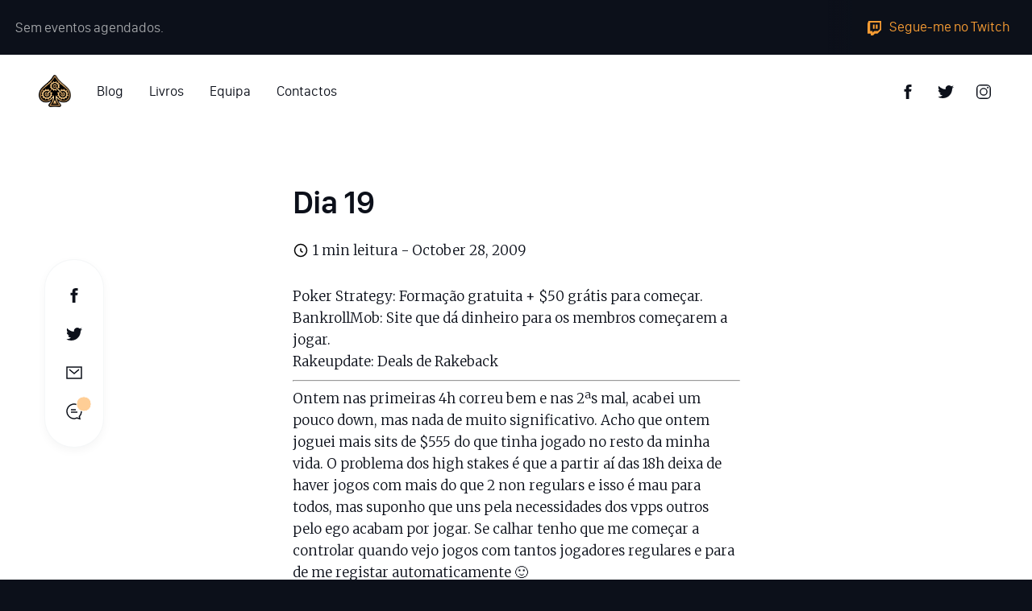

--- FILE ---
content_type: text/html; charset=UTF-8
request_url: https://acoimbra.pt/2009/10/28/dia-19/
body_size: 10000
content:
<!doctype html>
<html lang="en-US" class="no-js">
  <head>
    <meta charset="UTF-8">
    <title>  Dia 19 : O Cantinho do Coimbra</title>

    <link href="//www.google-analytics.com" rel="dns-prefetch">
    <link href="https://acoimbra.pt/wp-content/themes/acoimbra/assets/img/favicon.ico" rel="shortcut icon">

    <meta http-equiv="X-UA-Compatible" content="IE=edge,chrome=1">
    <meta name="viewport" content="width=device-width, initial-scale=1.0">
    <meta name="description" content="Blog sobre jogos de cartas, investimento e vida!">

    <meta name='robots' content='max-image-preview:large' />
	<style>img:is([sizes="auto" i], [sizes^="auto," i]) { contain-intrinsic-size: 3000px 1500px }</style>
	<link rel='dns-prefetch' href='//player.twitch.tv' />
<link rel='dns-prefetch' href='//connect.facebook.net' />
<script type="text/javascript">
/* <![CDATA[ */
window._wpemojiSettings = {"baseUrl":"https:\/\/s.w.org\/images\/core\/emoji\/16.0.1\/72x72\/","ext":".png","svgUrl":"https:\/\/s.w.org\/images\/core\/emoji\/16.0.1\/svg\/","svgExt":".svg","source":{"concatemoji":"https:\/\/acoimbra.pt\/wp-includes\/js\/wp-emoji-release.min.js?ver=6.8.3"}};
/*! This file is auto-generated */
!function(s,n){var o,i,e;function c(e){try{var t={supportTests:e,timestamp:(new Date).valueOf()};sessionStorage.setItem(o,JSON.stringify(t))}catch(e){}}function p(e,t,n){e.clearRect(0,0,e.canvas.width,e.canvas.height),e.fillText(t,0,0);var t=new Uint32Array(e.getImageData(0,0,e.canvas.width,e.canvas.height).data),a=(e.clearRect(0,0,e.canvas.width,e.canvas.height),e.fillText(n,0,0),new Uint32Array(e.getImageData(0,0,e.canvas.width,e.canvas.height).data));return t.every(function(e,t){return e===a[t]})}function u(e,t){e.clearRect(0,0,e.canvas.width,e.canvas.height),e.fillText(t,0,0);for(var n=e.getImageData(16,16,1,1),a=0;a<n.data.length;a++)if(0!==n.data[a])return!1;return!0}function f(e,t,n,a){switch(t){case"flag":return n(e,"\ud83c\udff3\ufe0f\u200d\u26a7\ufe0f","\ud83c\udff3\ufe0f\u200b\u26a7\ufe0f")?!1:!n(e,"\ud83c\udde8\ud83c\uddf6","\ud83c\udde8\u200b\ud83c\uddf6")&&!n(e,"\ud83c\udff4\udb40\udc67\udb40\udc62\udb40\udc65\udb40\udc6e\udb40\udc67\udb40\udc7f","\ud83c\udff4\u200b\udb40\udc67\u200b\udb40\udc62\u200b\udb40\udc65\u200b\udb40\udc6e\u200b\udb40\udc67\u200b\udb40\udc7f");case"emoji":return!a(e,"\ud83e\udedf")}return!1}function g(e,t,n,a){var r="undefined"!=typeof WorkerGlobalScope&&self instanceof WorkerGlobalScope?new OffscreenCanvas(300,150):s.createElement("canvas"),o=r.getContext("2d",{willReadFrequently:!0}),i=(o.textBaseline="top",o.font="600 32px Arial",{});return e.forEach(function(e){i[e]=t(o,e,n,a)}),i}function t(e){var t=s.createElement("script");t.src=e,t.defer=!0,s.head.appendChild(t)}"undefined"!=typeof Promise&&(o="wpEmojiSettingsSupports",i=["flag","emoji"],n.supports={everything:!0,everythingExceptFlag:!0},e=new Promise(function(e){s.addEventListener("DOMContentLoaded",e,{once:!0})}),new Promise(function(t){var n=function(){try{var e=JSON.parse(sessionStorage.getItem(o));if("object"==typeof e&&"number"==typeof e.timestamp&&(new Date).valueOf()<e.timestamp+604800&&"object"==typeof e.supportTests)return e.supportTests}catch(e){}return null}();if(!n){if("undefined"!=typeof Worker&&"undefined"!=typeof OffscreenCanvas&&"undefined"!=typeof URL&&URL.createObjectURL&&"undefined"!=typeof Blob)try{var e="postMessage("+g.toString()+"("+[JSON.stringify(i),f.toString(),p.toString(),u.toString()].join(",")+"));",a=new Blob([e],{type:"text/javascript"}),r=new Worker(URL.createObjectURL(a),{name:"wpTestEmojiSupports"});return void(r.onmessage=function(e){c(n=e.data),r.terminate(),t(n)})}catch(e){}c(n=g(i,f,p,u))}t(n)}).then(function(e){for(var t in e)n.supports[t]=e[t],n.supports.everything=n.supports.everything&&n.supports[t],"flag"!==t&&(n.supports.everythingExceptFlag=n.supports.everythingExceptFlag&&n.supports[t]);n.supports.everythingExceptFlag=n.supports.everythingExceptFlag&&!n.supports.flag,n.DOMReady=!1,n.readyCallback=function(){n.DOMReady=!0}}).then(function(){return e}).then(function(){var e;n.supports.everything||(n.readyCallback(),(e=n.source||{}).concatemoji?t(e.concatemoji):e.wpemoji&&e.twemoji&&(t(e.twemoji),t(e.wpemoji)))}))}((window,document),window._wpemojiSettings);
/* ]]> */
</script>
<style id='wp-emoji-styles-inline-css' type='text/css'>

	img.wp-smiley, img.emoji {
		display: inline !important;
		border: none !important;
		box-shadow: none !important;
		height: 1em !important;
		width: 1em !important;
		margin: 0 0.07em !important;
		vertical-align: -0.1em !important;
		background: none !important;
		padding: 0 !important;
	}
</style>
<link rel='stylesheet' id='wp-block-library-css' href='https://acoimbra.pt/wp-includes/css/dist/block-library/style.min.css?ver=6.8.3' media='all' />
<style id='classic-theme-styles-inline-css' type='text/css'>
/*! This file is auto-generated */
.wp-block-button__link{color:#fff;background-color:#32373c;border-radius:9999px;box-shadow:none;text-decoration:none;padding:calc(.667em + 2px) calc(1.333em + 2px);font-size:1.125em}.wp-block-file__button{background:#32373c;color:#fff;text-decoration:none}
</style>
<style id='global-styles-inline-css' type='text/css'>
:root{--wp--preset--aspect-ratio--square: 1;--wp--preset--aspect-ratio--4-3: 4/3;--wp--preset--aspect-ratio--3-4: 3/4;--wp--preset--aspect-ratio--3-2: 3/2;--wp--preset--aspect-ratio--2-3: 2/3;--wp--preset--aspect-ratio--16-9: 16/9;--wp--preset--aspect-ratio--9-16: 9/16;--wp--preset--color--black: #000000;--wp--preset--color--cyan-bluish-gray: #abb8c3;--wp--preset--color--white: #ffffff;--wp--preset--color--pale-pink: #f78da7;--wp--preset--color--vivid-red: #cf2e2e;--wp--preset--color--luminous-vivid-orange: #ff6900;--wp--preset--color--luminous-vivid-amber: #fcb900;--wp--preset--color--light-green-cyan: #7bdcb5;--wp--preset--color--vivid-green-cyan: #00d084;--wp--preset--color--pale-cyan-blue: #8ed1fc;--wp--preset--color--vivid-cyan-blue: #0693e3;--wp--preset--color--vivid-purple: #9b51e0;--wp--preset--gradient--vivid-cyan-blue-to-vivid-purple: linear-gradient(135deg,rgba(6,147,227,1) 0%,rgb(155,81,224) 100%);--wp--preset--gradient--light-green-cyan-to-vivid-green-cyan: linear-gradient(135deg,rgb(122,220,180) 0%,rgb(0,208,130) 100%);--wp--preset--gradient--luminous-vivid-amber-to-luminous-vivid-orange: linear-gradient(135deg,rgba(252,185,0,1) 0%,rgba(255,105,0,1) 100%);--wp--preset--gradient--luminous-vivid-orange-to-vivid-red: linear-gradient(135deg,rgba(255,105,0,1) 0%,rgb(207,46,46) 100%);--wp--preset--gradient--very-light-gray-to-cyan-bluish-gray: linear-gradient(135deg,rgb(238,238,238) 0%,rgb(169,184,195) 100%);--wp--preset--gradient--cool-to-warm-spectrum: linear-gradient(135deg,rgb(74,234,220) 0%,rgb(151,120,209) 20%,rgb(207,42,186) 40%,rgb(238,44,130) 60%,rgb(251,105,98) 80%,rgb(254,248,76) 100%);--wp--preset--gradient--blush-light-purple: linear-gradient(135deg,rgb(255,206,236) 0%,rgb(152,150,240) 100%);--wp--preset--gradient--blush-bordeaux: linear-gradient(135deg,rgb(254,205,165) 0%,rgb(254,45,45) 50%,rgb(107,0,62) 100%);--wp--preset--gradient--luminous-dusk: linear-gradient(135deg,rgb(255,203,112) 0%,rgb(199,81,192) 50%,rgb(65,88,208) 100%);--wp--preset--gradient--pale-ocean: linear-gradient(135deg,rgb(255,245,203) 0%,rgb(182,227,212) 50%,rgb(51,167,181) 100%);--wp--preset--gradient--electric-grass: linear-gradient(135deg,rgb(202,248,128) 0%,rgb(113,206,126) 100%);--wp--preset--gradient--midnight: linear-gradient(135deg,rgb(2,3,129) 0%,rgb(40,116,252) 100%);--wp--preset--font-size--small: 13px;--wp--preset--font-size--medium: 20px;--wp--preset--font-size--large: 36px;--wp--preset--font-size--x-large: 42px;--wp--preset--spacing--20: 0.44rem;--wp--preset--spacing--30: 0.67rem;--wp--preset--spacing--40: 1rem;--wp--preset--spacing--50: 1.5rem;--wp--preset--spacing--60: 2.25rem;--wp--preset--spacing--70: 3.38rem;--wp--preset--spacing--80: 5.06rem;--wp--preset--shadow--natural: 6px 6px 9px rgba(0, 0, 0, 0.2);--wp--preset--shadow--deep: 12px 12px 50px rgba(0, 0, 0, 0.4);--wp--preset--shadow--sharp: 6px 6px 0px rgba(0, 0, 0, 0.2);--wp--preset--shadow--outlined: 6px 6px 0px -3px rgba(255, 255, 255, 1), 6px 6px rgba(0, 0, 0, 1);--wp--preset--shadow--crisp: 6px 6px 0px rgba(0, 0, 0, 1);}:where(.is-layout-flex){gap: 0.5em;}:where(.is-layout-grid){gap: 0.5em;}body .is-layout-flex{display: flex;}.is-layout-flex{flex-wrap: wrap;align-items: center;}.is-layout-flex > :is(*, div){margin: 0;}body .is-layout-grid{display: grid;}.is-layout-grid > :is(*, div){margin: 0;}:where(.wp-block-columns.is-layout-flex){gap: 2em;}:where(.wp-block-columns.is-layout-grid){gap: 2em;}:where(.wp-block-post-template.is-layout-flex){gap: 1.25em;}:where(.wp-block-post-template.is-layout-grid){gap: 1.25em;}.has-black-color{color: var(--wp--preset--color--black) !important;}.has-cyan-bluish-gray-color{color: var(--wp--preset--color--cyan-bluish-gray) !important;}.has-white-color{color: var(--wp--preset--color--white) !important;}.has-pale-pink-color{color: var(--wp--preset--color--pale-pink) !important;}.has-vivid-red-color{color: var(--wp--preset--color--vivid-red) !important;}.has-luminous-vivid-orange-color{color: var(--wp--preset--color--luminous-vivid-orange) !important;}.has-luminous-vivid-amber-color{color: var(--wp--preset--color--luminous-vivid-amber) !important;}.has-light-green-cyan-color{color: var(--wp--preset--color--light-green-cyan) !important;}.has-vivid-green-cyan-color{color: var(--wp--preset--color--vivid-green-cyan) !important;}.has-pale-cyan-blue-color{color: var(--wp--preset--color--pale-cyan-blue) !important;}.has-vivid-cyan-blue-color{color: var(--wp--preset--color--vivid-cyan-blue) !important;}.has-vivid-purple-color{color: var(--wp--preset--color--vivid-purple) !important;}.has-black-background-color{background-color: var(--wp--preset--color--black) !important;}.has-cyan-bluish-gray-background-color{background-color: var(--wp--preset--color--cyan-bluish-gray) !important;}.has-white-background-color{background-color: var(--wp--preset--color--white) !important;}.has-pale-pink-background-color{background-color: var(--wp--preset--color--pale-pink) !important;}.has-vivid-red-background-color{background-color: var(--wp--preset--color--vivid-red) !important;}.has-luminous-vivid-orange-background-color{background-color: var(--wp--preset--color--luminous-vivid-orange) !important;}.has-luminous-vivid-amber-background-color{background-color: var(--wp--preset--color--luminous-vivid-amber) !important;}.has-light-green-cyan-background-color{background-color: var(--wp--preset--color--light-green-cyan) !important;}.has-vivid-green-cyan-background-color{background-color: var(--wp--preset--color--vivid-green-cyan) !important;}.has-pale-cyan-blue-background-color{background-color: var(--wp--preset--color--pale-cyan-blue) !important;}.has-vivid-cyan-blue-background-color{background-color: var(--wp--preset--color--vivid-cyan-blue) !important;}.has-vivid-purple-background-color{background-color: var(--wp--preset--color--vivid-purple) !important;}.has-black-border-color{border-color: var(--wp--preset--color--black) !important;}.has-cyan-bluish-gray-border-color{border-color: var(--wp--preset--color--cyan-bluish-gray) !important;}.has-white-border-color{border-color: var(--wp--preset--color--white) !important;}.has-pale-pink-border-color{border-color: var(--wp--preset--color--pale-pink) !important;}.has-vivid-red-border-color{border-color: var(--wp--preset--color--vivid-red) !important;}.has-luminous-vivid-orange-border-color{border-color: var(--wp--preset--color--luminous-vivid-orange) !important;}.has-luminous-vivid-amber-border-color{border-color: var(--wp--preset--color--luminous-vivid-amber) !important;}.has-light-green-cyan-border-color{border-color: var(--wp--preset--color--light-green-cyan) !important;}.has-vivid-green-cyan-border-color{border-color: var(--wp--preset--color--vivid-green-cyan) !important;}.has-pale-cyan-blue-border-color{border-color: var(--wp--preset--color--pale-cyan-blue) !important;}.has-vivid-cyan-blue-border-color{border-color: var(--wp--preset--color--vivid-cyan-blue) !important;}.has-vivid-purple-border-color{border-color: var(--wp--preset--color--vivid-purple) !important;}.has-vivid-cyan-blue-to-vivid-purple-gradient-background{background: var(--wp--preset--gradient--vivid-cyan-blue-to-vivid-purple) !important;}.has-light-green-cyan-to-vivid-green-cyan-gradient-background{background: var(--wp--preset--gradient--light-green-cyan-to-vivid-green-cyan) !important;}.has-luminous-vivid-amber-to-luminous-vivid-orange-gradient-background{background: var(--wp--preset--gradient--luminous-vivid-amber-to-luminous-vivid-orange) !important;}.has-luminous-vivid-orange-to-vivid-red-gradient-background{background: var(--wp--preset--gradient--luminous-vivid-orange-to-vivid-red) !important;}.has-very-light-gray-to-cyan-bluish-gray-gradient-background{background: var(--wp--preset--gradient--very-light-gray-to-cyan-bluish-gray) !important;}.has-cool-to-warm-spectrum-gradient-background{background: var(--wp--preset--gradient--cool-to-warm-spectrum) !important;}.has-blush-light-purple-gradient-background{background: var(--wp--preset--gradient--blush-light-purple) !important;}.has-blush-bordeaux-gradient-background{background: var(--wp--preset--gradient--blush-bordeaux) !important;}.has-luminous-dusk-gradient-background{background: var(--wp--preset--gradient--luminous-dusk) !important;}.has-pale-ocean-gradient-background{background: var(--wp--preset--gradient--pale-ocean) !important;}.has-electric-grass-gradient-background{background: var(--wp--preset--gradient--electric-grass) !important;}.has-midnight-gradient-background{background: var(--wp--preset--gradient--midnight) !important;}.has-small-font-size{font-size: var(--wp--preset--font-size--small) !important;}.has-medium-font-size{font-size: var(--wp--preset--font-size--medium) !important;}.has-large-font-size{font-size: var(--wp--preset--font-size--large) !important;}.has-x-large-font-size{font-size: var(--wp--preset--font-size--x-large) !important;}
:where(.wp-block-post-template.is-layout-flex){gap: 1.25em;}:where(.wp-block-post-template.is-layout-grid){gap: 1.25em;}
:where(.wp-block-columns.is-layout-flex){gap: 2em;}:where(.wp-block-columns.is-layout-grid){gap: 2em;}
:root :where(.wp-block-pullquote){font-size: 1.5em;line-height: 1.6;}
</style>
<style id='woocommerce-inline-inline-css' type='text/css'>
.woocommerce form .form-row .required { visibility: visible; }
</style>
<link rel='stylesheet' id='style-css' href='https://acoimbra.pt/wp-content/themes/acoimbra/style.css?ver=1.0' media='all' />
<script type="text/javascript" src="https://acoimbra.pt/wp-includes/js/jquery/jquery.min.js?ver=3.7.1" id="jquery-core-js"></script>
<script type="text/javascript" src="https://acoimbra.pt/wp-includes/js/jquery/jquery-migrate.min.js?ver=3.4.1" id="jquery-migrate-js"></script>
<script type="text/javascript" src="https://acoimbra.pt/wp-content/plugins/woocommerce/assets/js/jquery-blockui/jquery.blockUI.min.js?ver=2.7.0-wc.10.4.3" id="wc-jquery-blockui-js" defer="defer" data-wp-strategy="defer"></script>
<script type="text/javascript" id="wc-add-to-cart-js-extra">
/* <![CDATA[ */
var wc_add_to_cart_params = {"ajax_url":"\/wp-admin\/admin-ajax.php","wc_ajax_url":"\/?wc-ajax=%%endpoint%%","i18n_view_cart":"View cart","cart_url":"https:\/\/acoimbra.pt\/checkout\/","is_cart":"","cart_redirect_after_add":"no"};
/* ]]> */
</script>
<script type="text/javascript" src="https://acoimbra.pt/wp-content/plugins/woocommerce/assets/js/frontend/add-to-cart.min.js?ver=10.4.3" id="wc-add-to-cart-js" defer="defer" data-wp-strategy="defer"></script>
<script type="text/javascript" src="https://acoimbra.pt/wp-content/plugins/woocommerce/assets/js/js-cookie/js.cookie.min.js?ver=2.1.4-wc.10.4.3" id="wc-js-cookie-js" defer="defer" data-wp-strategy="defer"></script>
<script type="text/javascript" id="woocommerce-js-extra">
/* <![CDATA[ */
var woocommerce_params = {"ajax_url":"\/wp-admin\/admin-ajax.php","wc_ajax_url":"\/?wc-ajax=%%endpoint%%","i18n_password_show":"Show password","i18n_password_hide":"Hide password"};
/* ]]> */
</script>
<script type="text/javascript" src="https://acoimbra.pt/wp-content/plugins/woocommerce/assets/js/frontend/woocommerce.min.js?ver=10.4.3" id="woocommerce-js" defer="defer" data-wp-strategy="defer"></script>
<script type="text/javascript" src="https://player.twitch.tv/js/embed/v1.js?ver=1.0.0" id="twitch-js"></script>
<script type="text/javascript" src="https://connect.facebook.net/en_US/sdk.js?ver=1.0.0#version=v2.2&amp;appId=1031856193579157&amp;xfbml=true&amp;autoLogAppEvents=true" id="facebook-js"></script>
<script type="text/javascript" src="https://acoimbra.pt/wp-content/themes/acoimbra/assets/js/vendor.min.js?ver=1.0.0" id="vendor-js"></script>
<script type="text/javascript" id="custom-js-extra">
/* <![CDATA[ */
var php_vars = {"homeUrl":"https:\/\/acoimbra.pt","isCheckoutPage":"","ajaxurl":"https:\/\/acoimbra.pt\/wp-admin\/admin-ajax.php","posts":"{\"page\":0,\"year\":2009,\"monthnum\":10,\"day\":28,\"name\":\"dia-19\",\"error\":\"\",\"m\":\"\",\"p\":0,\"post_parent\":\"\",\"subpost\":\"\",\"subpost_id\":\"\",\"attachment\":\"\",\"attachment_id\":0,\"pagename\":\"\",\"page_id\":0,\"second\":\"\",\"minute\":\"\",\"hour\":\"\",\"w\":0,\"category_name\":\"\",\"tag\":\"\",\"cat\":\"\",\"tag_id\":\"\",\"author\":\"\",\"author_name\":\"\",\"feed\":\"\",\"tb\":\"\",\"paged\":0,\"meta_key\":\"\",\"meta_value\":\"\",\"preview\":\"\",\"s\":\"\",\"sentence\":\"\",\"title\":\"\",\"fields\":\"all\",\"menu_order\":\"\",\"embed\":\"\",\"category__in\":[],\"category__not_in\":[],\"category__and\":[],\"post__in\":[],\"post__not_in\":[],\"post_name__in\":[],\"tag__in\":[],\"tag__not_in\":[],\"tag__and\":[],\"tag_slug__in\":[],\"tag_slug__and\":[],\"post_parent__in\":[],\"post_parent__not_in\":[],\"author__in\":[],\"author__not_in\":[],\"search_columns\":[],\"ignore_sticky_posts\":false,\"suppress_filters\":false,\"cache_results\":true,\"update_post_term_cache\":true,\"update_menu_item_cache\":false,\"lazy_load_term_meta\":true,\"update_post_meta_cache\":true,\"post_type\":\"\",\"posts_per_page\":9,\"nopaging\":false,\"comments_per_page\":\"50\",\"no_found_rows\":false,\"order\":\"DESC\"}","currentPage":"1","maxPage":"0","eventsIcons":[{"icon":"https:\/\/acoimbra.pt\/wp-content\/uploads\/2019\/05\/twitch-white.svg","event_term":"twitch"},{"icon":"https:\/\/acoimbra.pt\/wp-content\/uploads\/2019\/05\/micro-white.svg","event_term":"conversas"}]};
/* ]]> */
</script>
<script type="text/javascript" src="https://acoimbra.pt/wp-content/themes/acoimbra/assets/js/custom.min.js?ver=1.0.0" id="custom-js"></script>
<link rel="https://api.w.org/" href="https://acoimbra.pt/wp-json/" /><link rel="alternate" title="JSON" type="application/json" href="https://acoimbra.pt/wp-json/wp/v2/posts/1917" /><link rel="alternate" title="oEmbed (JSON)" type="application/json+oembed" href="https://acoimbra.pt/wp-json/oembed/1.0/embed?url=https%3A%2F%2Facoimbra.pt%2F2009%2F10%2F28%2Fdia-19%2F" />
<link rel="alternate" title="oEmbed (XML)" type="text/xml+oembed" href="https://acoimbra.pt/wp-json/oembed/1.0/embed?url=https%3A%2F%2Facoimbra.pt%2F2009%2F10%2F28%2Fdia-19%2F&#038;format=xml" />
<meta property="og:locale" content="en_US" /><meta property="og:type" content="article" /><meta property="og:title" content="Dia 19 | O Cantinho do Coimbra" /><meta property="og:description" content="Blog sobre jogos de cartas, investimento e vida!" /><meta property="og:url" content="https://acoimbra.pt/2009/10/28/dia-19/" /><meta property="og:site_name" content="O Cantinho do Coimbra" /><meta property="og:image" content="https://acoimbra.pt/wp-content/themes/acoimbra/assets/img/open-graph.png" /><meta name="twitter:card" content="summary_large_image" /><meta name="twitter:site" content="@andrebcoimbra"  /><meta name="twitter:creator" content="@andrebcoimbra" /><meta name="twitter:title" content="Dia 19 | O Cantinho do Coimbra"><meta property="twitter:description" content="Blog sobre jogos de cartas, investimento e vida!" /><meta property="twitter:image" content="https://acoimbra.pt/wp-content/themes/acoimbra/assets/img/open-graph.png" />	<noscript><style>.woocommerce-product-gallery{ opacity: 1 !important; }</style></noscript>
	  </head>
  <body class="wp-singular post-template-default single single-post postid-1917 single-format-standard wp-theme-acoimbra theme-acoimbra woocommerce-no-js dia-19">

    <!-- wrapper -->
    <div class="wrapper">

      <!-- events-top-bar -->
      <div class="events-top-bar">
        <ul class="events-top-bar__event-list js-google-calendar">
          <!-- Google Calendar Integration -->
          <li class="event-item event-item--follow-me-filler"></li>
        </ul>
        <div class="events-top-bar__follow-me">
          <a class="follow-me__text" href="http://acoimbra.tv" target="_blank" >
            <div class="follow-me__icon icon icon--twitch-orange"></div>
            <span class="hidden-xxs hidden-xs">
              Segue-me no Twitch
            </span>
          </a>
        </div>
      </div>
      <!-- /events-top-bar -->

        <!-- nav -->
        <nav class="navbar navbar--header js-navbar" role="navigation">
          <a class="navbar__logo" href="https://acoimbra.pt"><img src="https://acoimbra.pt/wp-content/themes/acoimbra/assets/img/logo.png"></a>
          <div class="hamburguer js-menu-open">
            <div class="hamburguer__1"></div>
            <div class="hamburguer__2"></div>
            <div class="hamburguer__3"></div>
          </div>
          <div class="menu menu--nav">
            <ul class="menu__list"><li class="page-item page-item--home"><a href="https://acoimbra.pt"><img src="https://acoimbra.pt/wp-content/themes/acoimbra/assets/img/logo.png"></a></li><li class="page-item page-item-2244"><a href="https://acoimbra.pt/blog/">Blog</a>
</li><li class="page-item page-item-3679"><a href="https://acoimbra.pt/torneios-de-poker/">Livros</a>
</li><li class="page-item page-item-5383"><a href="https://evolutionpoker.pt/">Equipa</a>
</li><li class="page-item page-item-2247"><a href="https://acoimbra.pt/contactos/">Contactos</a>
</li></ul>          </div>
                    <div class="menu menu--social">
            <ul class="menu__list">
                          <li class="social-item">
                <a target="_blank" class="social-item__link" href=https://www.facebook.com/AndreCoimbraPt/>
                  <div class="social-item__img-wrapper">
                    <img src="https://acoimbra.pt/wp-content/uploads/2019/05/facebook-dark.svg" class="social-item__dark" alt="Facebook">
                  </div>
                </a>
              </li>
                          <li class="social-item">
                <a target="_blank" class="social-item__link" href=https://twitter.com/andrebcoimbra>
                  <div class="social-item__img-wrapper">
                    <img src="https://acoimbra.pt/wp-content/uploads/2019/05/twitter-dark.svg" class="social-item__dark" alt="Twitter">
                  </div>
                </a>
              </li>
                          <li class="social-item">
                <a target="_blank" class="social-item__link" href=https://www.instagram.com/andrebcoimbra/>
                  <div class="social-item__img-wrapper">
                    <img src="https://acoimbra.pt/wp-content/uploads/2019/05/instagram-dark.svg" class="social-item__dark" alt="Instagram">
                  </div>
                </a>
              </li>
                        </ul>
          </div>
        </nav>
        <!-- /nav -->

                
<main role="main">


  <!-- article -->
  <article id="post-1917" class="post-article post-1917 post type-post status-publish format-standard hentry category-blog">

    <!-- post hero -->
        <!-- /post hero -->

    <!-- content section -->
    <section class="section section--white section--post-article  section--post-margin">
      <div class="container">

        <div class="sticky-share-bar-row row">

          <div class="sticky-share-bar-col col col-xxs-12 col-md-10 col-md-offset-1 col-lg-1 col-lg-offset-0 hidden-xs hidden-sm hidden-md">

            <!-- top share bar -->
            <div class="sticky-share-bar-container">
              <div class="sticky-share-bar">
                <ul class="sticky-share-bar__list" aria-label="Partilhar post">
                  <a target="_blank" href="https://www.facebook.com/sharer/sharer.php?u=https://acoimbra.pt/2009/10/28/dia-19/">
                    <li class="sticky-share-bar__item" aria-label="Partilhar no Facebook">
                      <div class="icon icon--facebook-dark"></div>
                    </li>
                  </a>
                  <a target="_blank" href="http://twitter.com/share?text=@andrebcoimbra&url=https://acoimbra.pt/2009/10/28/dia-19/&hashtags=acoimbra,poker">
                    <li class="sticky-share-bar__item" aria-label="Partilhar no Twitter">
                      <div class="icon icon--twitter-dark"></div>
                    </li>
                  </a>
                  <a href="mailto:?subject=Dia 19&body=https://acoimbra.pt/2009/10/28/dia-19/">
                    <li class="sticky-share-bar__item" aria-label="Partilhar por email">
                      <div class="icon icon--email-dark"></div>
                    </li>
                  </a>
                                      <a href="#comments-section">
                      <li class="sticky-share-bar__item" aria-label="Escrever comentário">
                        <div class="icon icon--comments-dark">
                          <div class="icon__bubble">
                            <span class="fb-comments-count" data-href="https://acoimbra.pt/2009/10/28/dia-19/"></span>
                          </div>
                        </div>
                      </li>
                    </a>
                                  </ul>
              </div>
            </div>
            <!-- /top share bar -->

          </div>

          <div class="content-container col-xxs-12 col-md-10 col-md-offset-1 col-lg-8 col-lg-offset-2 col-xl-6 col-xl-offset-3">
                          <div class="post-centered-header">
                <h1 class="content-container__title">Dia 19</h1>
                <div class="post-preview__date">
                  <span class="post-preview__reading-time">
                    <img class="reading-time-image" src="https://acoimbra.pt/wp-content/themes/acoimbra/assets/img/icons/16x16/clock--white.svg" />
                    1 min leitura -
                  </span>
                  <time datetime="2009-10-28">
                    October 28, 2009                  </time>
                </div>
              </div>
                        <div class="post-content">
              <div><a href="http://www.pokerstrategy.com/u5W7SN">Poker Strategy</a>: Formação gratuita + $50 grátis para começar.<br /><a href="http://www.bankrollmob.com/?t=6970">BankrollMob</a>: Site que dá dinheiro para os membros começarem a jogar.<br /><a href="http://rakeupdate.com/signup/sngsportugal">Rakeupdate</a>: Deals de Rakeback</div>
<hr />
<div></div>
<div>Ontem nas primeiras 4h correu bem e nas 2ªs mal, acabei um pouco down, mas nada de muito significativo. Acho que ontem joguei mais sits de $555 do que tinha jogado no resto da minha vida. O problema dos high stakes é que a partir aí das 18h deixa de haver jogos com mais do que 2 non regulars e isso é mau para todos, mas suponho que uns pela necessidades dos vpps outros pelo ego acabam por jogar. Se calhar tenho que me começar a controlar quando vejo jogos com tantos jogadores regulares e para de me registar automaticamente 🙂 </div>
<div></div>
<div>Por outro lado, os $38 que tem havido de manhã dão-me uma certa tranquilidade em relação ao futuro dos jogos, porque são jogos em que tenho um roi de 5%+ de certeza e já dá para viver com isso.</div>
<div></div>
<div>Gráfico mÊs:</div>
<p></p>
<div><img decoding="async" src="http://3.bp.blogspot.com/_lCphsezexFI/SuhEy8gtN-I/AAAAAAAAAZM/IZXCYDxf_aQ/s400/outubro19.jpg" style="cursor:pointer; cursor:hand;width: 400px; height: 268px;" border="0" alt="" id="BLOGGER_PHOTO_ID_5397639795430995938" /></div>
            </div>
          </div>

        </div>

        <div class="row">

          <div class="col-xxs-12 col-md-10 col-md-offset-1 col-lg-8 col-lg-offset-2 col-xl-6 col-xl-offset-3">

            <!-- post footer -->
            <footer class="post-footer">

              <hr class="post-footer__horizontal-rule" />

              <!-- post footer actions -->
              <div class="post-footer__actions">

                <!-- post footer categories -->
                <ul class="post-footer__categories badge-group">
                                      <li class="badge-group__item">
                      <a class="badge" href="https://acoimbra.pt/category/blog/">
                        Blog                      </a>
                    </li>
                                  </ul>
                <!-- /post footer categories -->

                <!-- post footer share list -->
                <ul class="post-footer__share-list" aria-label="Partilhar post">
                  <a target="_blank" href="https://www.facebook.com/sharer/sharer.php?u=https://acoimbra.pt/2009/10/28/dia-19/">
                    <li class="post-footer__share-item" aria-label="Partilhar no Facebook">
                      <div class="icon icon--facebook-dark"></div>
                    </li>
                  </a>
                  <a target="_blank" href="http://twitter.com/share?text=@andrebcoimbra&url=https://acoimbra.pt/2009/10/28/dia-19/&hashtags=acoimbra,poker">
                    <li class="post-footer__share-item" aria-label="Partilhar no Twitter">
                      <div class="icon icon--twitter-dark"></div>
                    </li>
                  </a>
                  <a href="mailto:?subject=Dia 19&body=https://acoimbra.pt/2009/10/28/dia-19/">
                    <li class="post-footer__share-item" aria-label="Partilhar por email">
                      <div class="icon icon--email-dark"></div>
                    </li>
                  </a>
                                      <a href="#comments-section">
                      <li class="post-footer__share-item" aria-label="Escrever comentário">
                        <div class="icon icon--comments-dark">
                          <div class="icon__bubble">
                            <span class="fb-comments-count" data-href="https://acoimbra.pt/2009/10/28/dia-19/"></span>
                          </div>
                        </div>
                      </li>
                    </a>
                                  </ul>
                <!-- /post footer share list -->

              </div>
              <!-- /post footer actions -->

            </footer>
            <!-- post footer -->

          </div>

        </div>

      </div>

    </section>
    <!-- /content section -->

    <!-- comments section -->
          <section id="comments-section" class="section section--light">
        <div class="container">
          <div class="row">
            <div class="col-xxs-12 col-md-10 col-md-offset-1 col-lg-8 col-lg-offset-2">

              <div class="fb-comments" data-href="https://acoimbra.pt/2009/10/28/dia-19/" data-numposts="10" data-width="100%"></div>
              <div id="fb-root"></div>
              <script>
                (function(d, s, id) {
                var js, fjs = d.getElementsByTagName(s)[0];
                if (d.getElementById(id)) return;
                js = d.createElement(s);
                js.id = id;
                js.src = "//connect.facebook.net/en_US/sdk.js#xfbml=1&version=v2.8&appId=1031856193579157";
                fjs.parentNode.insertBefore(js, fjs);
                }(document, 'script', 'facebook-jssdk'));
              </script>

            </div>
          </div>
        </div>
      </section>
        <!-- /comments section -->

  </article>
  <!-- /article -->

  

</main>

            
      <!-- footer -->
      <footer class="footer">
                  <!-- newsletter -->
          <div class="newsletter">
            <div class="container">
              <div class="row center">
                <div class="col-xxs-12 col-sm-8 col-md-6 col-lg-5 col-xl-4">
                  <h2 class="newsletter__title" id="newsletter-form-label">
                    Subscrever newsletter
                  </h2>
                  <p class="newsletter__description" id="newsletter-form-description">
                    Subscreva a newsletter e fique a par de tudo o que se passa no cantinho.
                  </p>
                  <div class="newsletter__form-wrapper">
                    <div class="newsletter__response"></div>
                    <form action="https://acoimbra.us7.list-manage.com/subscribe/post-json?u=08c677d9c229a0d3506cff8e4&amp;id=404ec14c3d&c=?" method="post" id="mc-embedded-subscribe-form" name="mc-embedded-subscribe-form" target="_blank" novalidate class="validate newsletter__form" aria-labelledby="newsletter-form-label" aria-describedby="newsletter-form-description">
                      <input aria-label="Email" name="EMAIL" type="email" placeholder="Email" id="mce-EMAIL" class="required email newsletter__email">
                      <div class="newsletter__form-separator"></div>
                      <div style="position: absolute; left: -5000px;" aria-hidden="true"><input type="text" name="b_9966218e5a591a1fc2302a960_8231d3905a" tabindex="-1" value=""></div>
                      <input type="submit" value="subscrever" name="subscribe" id="mc-embedded-subscribe" class="newsletter__submit">
                      <div class="newsletter__form-error"></div>
                    </form>
                  </div>
                </div>
              </div>
            </div>
          </div> 
          <!-- /newsletter -->
        
       	  <!-- nav -->
		  <nav class="navbar navbar--footer" role="navigation">
			  <div>
				  <ul class="menu__list"><li class="page-item page-item--home"><a href="https://acoimbra.pt"><img src="https://acoimbra.pt/wp-content/themes/acoimbra/assets/img/logo.png"></a></li><li id="menu-item-2256" class="menu-item menu-item-type-post_type menu-item-object-page menu-item-2256 page-item"><a href="https://acoimbra.pt/coaching/">Coaching</a></li>
<li id="menu-item-3677" class="menu-item menu-item-type-post_type menu-item-object-page menu-item-3677 page-item"><a href="https://acoimbra.pt/torneios-de-poker/">Livro</a></li>
<li id="menu-item-2252" class="menu-item menu-item-type-post_type menu-item-object-page current_page_parent menu-item-2252 page-item"><a href="https://acoimbra.pt/blog/">Blog</a></li>
<li id="menu-item-2255" class="menu-item menu-item-type-post_type menu-item-object-page menu-item-2255 page-item"><a href="https://acoimbra.pt/contactos/">Contactos</a></li>
<li id="menu-item-2259" class="menu-item menu-item-type-post_type menu-item-object-page menu-item-privacy-policy menu-item-2259 page-item"><a rel="privacy-policy" href="https://acoimbra.pt/politica-privacidade/">Política de Privacidade</a></li>
<li id="menu-item-2275" class="menu-item menu-item-type-post_type menu-item-object-page menu-item-2275 page-item"><a href="https://acoimbra.pt/termos-e-condicoes/">Termos e Condições</a></li>
</ul>				  <div class="menu" style="margin-top: 8px; font-size: 14px;">
					  <a href="http://www.sicad.pt/pt/Paginas/default.aspx" style="margin-right: 16px"><img src="https://evolutionpoker.pt/wp-content/uploads/2021/08/logoSICADwhite.png" alt="Serviço de Intervenção nos Comportamentos Aditivos e nas Dependências" width="78" height="38" /></a>
					  <span><img src="https://evolutionpoker.pt/wp-content/uploads/2021/08/removal.ai_tmp-611d3012dbe5f.png" alt="18+ minimum age" width="38" height="38" style="margin-right: 16px" /></span>
					  O jogo pode causar dependência. Jogue com moderação.
				  </div>
			  </div>
			  <div class="menu menu--social">
				  <ul class="menu__list">
					  					  <li class="social-item">
						  <a target="_blank" class="social-item__link" href=https://www.facebook.com/AndreCoimbraPt/>
							  <div class="social-item__img-wrapper">
								  <img src="https://acoimbra.pt/wp-content/uploads/2019/05/facebook-dark.svg" alt="Facebook">
							  </div>
						  </a>
					  </li>
					  					  <li class="social-item">
						  <a target="_blank" class="social-item__link" href=https://twitter.com/andrebcoimbra>
							  <div class="social-item__img-wrapper">
								  <img src="https://acoimbra.pt/wp-content/uploads/2019/05/twitter-dark.svg" alt="Twitter">
							  </div>
						  </a>
					  </li>
					  					  <li class="social-item">
						  <a target="_blank" class="social-item__link" href=https://www.instagram.com/andrebcoimbra/>
							  <div class="social-item__img-wrapper">
								  <img src="https://acoimbra.pt/wp-content/uploads/2019/05/instagram-dark.svg" alt="Instagram">
							  </div>
						  </a>
					  </li>
					  				  </ul>
			  </div>
		  </nav>
		  <!-- /nav -->

      </footer>
      <!-- /footer -->

    </div>
    <!-- /wrapper -->

    <script type="speculationrules">
{"prefetch":[{"source":"document","where":{"and":[{"href_matches":"\/*"},{"not":{"href_matches":["\/wp-*.php","\/wp-admin\/*","\/wp-content\/uploads\/*","\/wp-content\/*","\/wp-content\/plugins\/*","\/wp-content\/themes\/acoimbra\/*","\/*\\?(.+)"]}},{"not":{"selector_matches":"a[rel~=\"nofollow\"]"}},{"not":{"selector_matches":".no-prefetch, .no-prefetch a"}}]},"eagerness":"conservative"}]}
</script>
	<script type='text/javascript'>
		(function () {
			var c = document.body.className;
			c = c.replace(/woocommerce-no-js/, 'woocommerce-js');
			document.body.className = c;
		})();
	</script>
	<link rel='stylesheet' id='wc-blocks-style-css' href='https://acoimbra.pt/wp-content/plugins/woocommerce/assets/client/blocks/wc-blocks.css?ver=wc-10.4.3' media='all' />
<script type="text/javascript" src="https://acoimbra.pt/wp-includes/js/comment-reply.min.js?ver=6.8.3" id="comment-reply-js" async="async" data-wp-strategy="async"></script>
<script type="text/javascript" src="https://acoimbra.pt/wp-content/plugins/woocommerce/assets/js/sourcebuster/sourcebuster.min.js?ver=10.4.3" id="sourcebuster-js-js"></script>
<script type="text/javascript" id="wc-order-attribution-js-extra">
/* <![CDATA[ */
var wc_order_attribution = {"params":{"lifetime":1.0e-5,"session":30,"base64":false,"ajaxurl":"https:\/\/acoimbra.pt\/wp-admin\/admin-ajax.php","prefix":"wc_order_attribution_","allowTracking":true},"fields":{"source_type":"current.typ","referrer":"current_add.rf","utm_campaign":"current.cmp","utm_source":"current.src","utm_medium":"current.mdm","utm_content":"current.cnt","utm_id":"current.id","utm_term":"current.trm","utm_source_platform":"current.plt","utm_creative_format":"current.fmt","utm_marketing_tactic":"current.tct","session_entry":"current_add.ep","session_start_time":"current_add.fd","session_pages":"session.pgs","session_count":"udata.vst","user_agent":"udata.uag"}};
/* ]]> */
</script>
<script type="text/javascript" src="https://acoimbra.pt/wp-content/plugins/woocommerce/assets/js/frontend/order-attribution.min.js?ver=10.4.3" id="wc-order-attribution-js"></script>
    
    <!-- mailchimp newsletter form -->
    <script type='text/javascript' src='//s3.amazonaws.com/downloads.mailchimp.com/js/mc-validate.js'></script>
    <script type='text/javascript'>(function($) {window.fnames = new Array(); window.ftypes = new Array();fnames[0]='EMAIL';ftypes[0]='email';fnames[1]='FNAME';ftypes[1]='text';fnames[2]='LNAME';ftypes[2]='text';fnames[3]='ADDRESS';ftypes[3]='address';fnames[4]='PHONE';ftypes[4]='phone';}(jQuery));var $mcj = jQuery.noConflict(true);</script>
    <!-- /mailchimp newsletter form -->

    <!-- google analytics -->
    <!-- <script>
      (function(f,i,r,e,s,h,l){i['GoogleAnalyticsObject']=s;f[s]=f[s]||function(){
      (f[s].q=f[s].q||[]).push(arguments)},f[s].l=1*new Date();h=i.createElement(r),
      l=i.getElementsByTagName(r)[0];h.async=1;h.src=e;l.parentNode.insertBefore(h,l)
      })(window,document,'script','//www.google-analytics.com/analytics.js','ga');
      ga('create', 'UA-XXXXXXXX-XX', 'yourdomain.com');
      ga('send', 'pageview');
    </script> -->
    <!-- /google analytics -->
  </body>
</html>


--- FILE ---
content_type: text/css
request_url: https://acoimbra.pt/wp-content/themes/acoimbra/style.css?ver=1.0
body_size: 59206
content:
@charset "UTF-8";
/* Theme Name: O Cantinho do Coimbra Theme URI: http://acoimbra.pt Description: O Cantinho do Coimbra WordPress Theme Version: 1.0.0 Author: Concealed (@concealed) Author URI: http://concealed.pt Tags: Blank, HTML5, CSS3 License: MIT License URI: http://opensource.org/licenses/mit-license.php */
/*--------------------------------------------------------------
>>> TABLE OF CONTENTS:
----------------------------------------------------------------
1.0 Variables
2.0 Vendor
3.0 Base
4.0 Components
5.0 Objects
6.0 Utilities
--------------------------------------------------------------*/
/*--------------------------------------------------------------
1.0 Variables
--------------------------------------------------------------*/
/*--------------------------------------------------------------
>>> TABLE OF CONTENTS:
----------------------------------------------------------------
1.0 Colors
- 1.1 Names from https://www.color-blindness.com/color-name-hue/
2.0 Elements
- 2.1 Background
- 2.2 Font
- 2.3 Button
--------------------------------------------------------------*/
/*--------------------------------------------------------------
1.0 Colors
- 1.1 Names from https://www.color-blindness.com/color-name-hue/
--------------------------------------------------------------*/
/*--------------------------------------------------------------
2.0 Elements
- 2.1 Background
--------------------------------------------------------------*/
/*--------------------------------------------------------------
2.0 Elements
- 2.2 Font
--------------------------------------------------------------*/
/*--------------------------------------------------------------
2.0 Elements
- 2.3 Button
--------------------------------------------------------------*/
/*--------------------------------------------------------------
>>> TABLE OF CONTENTS:
----------------------------------------------------------------
1.0 Helpers
2.0 Grid
--------------------------------------------------------------*/
/*--------------------------------------------------------------
1.0 Helpers
--------------------------------------------------------------*/
/*--------------------------------------------------------------
2.0 Grid
--------------------------------------------------------------*/
/*--------------------------------------------------------------
>>> TABLE OF CONTENTS:
----------------------------------------------------------------
1.0 Import Fonts
2.0 Font Variables
- 2.1 Family
- 2.2 Weight
- 2.3 Size
- 2.4 Line-height
- 2.5 Letter-spacing
--------------------------------------------------------------*/
/*--------------------------------------------------------------
1.0 Import Fonts
--------------------------------------------------------------*/
@import url("https://fonts.googleapis.com/css?family=Merriweather:300,300i&subset=latin-ext");
@font-face { font-family: 'San Francisco'; src: local("☺︎"), url(assets/fonts/sanfranciscodisplay-regular-webfont.woff) format("woff"), url(assets/fonts/SF-Pro-Display-Regular.otf) format("opentype"); }

@font-face { font-family: 'San Francisco'; src: local("☺︎"), url(assets/fonts/sanfranciscodisplay-semibold-webfont.woff) format("woff"), url(assets/fonts/SF-Pro-Display-Semibold.otf) format("opentype"); font-weight: 600; }

@font-face { font-family: 'San Francisco'; src: local("☺︎"), url(assets/fonts/SF-Pro-Display-Medium.otf) format("opentype"); font-weight: 500; }

/*--------------------------------------------------------------
2.0 Font Variables
--------------------------------------------------------------*/
/*--------------------------------------------------------------
2.0 Font Variables
- 2.1 Family
--------------------------------------------------------------*/
/*--------------------------------------------------------------
2.0 Font Variables
- 2.2 Weight
--------------------------------------------------------------*/
/*--------------------------------------------------------------
2.0 Font Variables
- 2.3 Size
--------------------------------------------------------------*/
/*--------------------------------------------------------------
2.0 Font Variables
- 2.4 Line-height
--------------------------------------------------------------*/
/*--------------------------------------------------------------
2.0 Font Variables
- 2.5 Letter-spacing
--------------------------------------------------------------*/
/*--------------------------------------------------------------
2.0 Vendor
--------------------------------------------------------------*/
/*! normalize.css v2.1.3 | MIT License | git.io/normalize */
/* ========================================================================== HTML5 display definitions ========================================================================== */
/** Correct `block` display not defined in IE 8/9. */
article, aside, details, figcaption, figure, footer, header, hgroup, main, nav, section, summary { display: block; }

/** Correct `inline-block` display not defined in IE 8/9. */
audio, canvas, video { display: inline-block; }

/** Prevent modern browsers from displaying `audio` without controls. Remove excess height in iOS 5 devices. */
audio:not([controls]) { display: none; height: 0; }

/** Address `[hidden]` styling not present in IE 8/9. Hide the `template` element in IE, Safari, and Firefox < 22. */
[hidden], template { display: none; }

/* ========================================================================== Base ========================================================================== */
/** 1. Set default font family to sans-serif. 2. Prevent iOS text size adjust after orientation change, without disabling user zoom. */
html { font-family: sans-serif; /* 1 */ -ms-text-size-adjust: 100%; /* 2 */ -webkit-text-size-adjust: 100%; /* 2 */ }

/** Remove default margin. */
body { margin: 0; }

/* ========================================================================== Links ========================================================================== */
/** Remove the gray background color from active links in IE 10. */
a { background: transparent; }

/** Address `outline` inconsistency between Chrome and other browsers. */
a:focus { outline: thin dotted; }

/** Improve readability when focused and also mouse hovered in all browsers. */
a:active, a:hover { outline: 0; }

/* ========================================================================== Typography ========================================================================== */
/** Address variable `h1` font-size and margin within `section` and `article` contexts in Firefox 4+, Safari 5, and Chrome. */
h1 { font-size: 2em; margin: 0.67em 0; }

/** Address styling not present in IE 8/9, Safari 5, and Chrome. */
abbr[title] { border-bottom: 1px dotted; }

/** Address style set to `bolder` in Firefox 4+, Safari 5, and Chrome. */
b, strong { font-weight: bold; }

/** Address styling not present in Safari 5 and Chrome. */
dfn { font-style: italic; }

/** Address differences between Firefox and other browsers. */
hr { -webkit-box-sizing: content-box; box-sizing: content-box; height: 0; }

/** Address styling not present in IE 8/9. */
mark { background: #ff0; color: #000; }

/** Correct font family set oddly in Safari 5 and Chrome. */
code, kbd, pre, samp { font-family: monospace, serif; font-size: 1em; }

/** Improve readability of pre-formatted text in all browsers. */
pre { white-space: pre-wrap; }

/** Set consistent quote types. */
q { quotes: "\201C" "\201D" "\2018" "\2019"; }

/** Address inconsistent and variable font size in all browsers. */
small { font-size: 80%; }

/** Prevent `sub` and `sup` affecting `line-height` in all browsers. */
sub, sup { font-size: 75%; line-height: 0; position: relative; vertical-align: baseline; }

sup { top: -0.5em; }

sub { bottom: -0.25em; }

/* ========================================================================== Embedded content ========================================================================== */
/** Remove border when inside `a` element in IE 8/9. */
img { border: 0; }

/** Correct overflow displayed oddly in IE 9. */
svg:not(:root) { overflow: hidden; }

/* ========================================================================== Figures ========================================================================== */
/** Address margin not present in IE 8/9 and Safari 5. */
figure { margin: 0; }

/* ========================================================================== Forms ========================================================================== */
/** Define consistent border, margin, and padding. */
fieldset { border: 1px solid #c0c0c0; margin: 0 2px; padding: 0.35em 0.625em 0.75em; }

/** 1. Correct `color` not being inherited in IE 8/9. 2. Remove padding so people aren't caught out if they zero out fieldsets. */
legend { border: 0; /* 1 */ padding: 0; /* 2 */ }

/** 1. Correct font family not being inherited in all browsers. 2. Correct font size not being inherited in all browsers. 3. Address margins set differently in Firefox 4+, Safari 5, and Chrome. */
button, input, select, textarea { font-family: inherit; /* 1 */ font-size: 100%; /* 2 */ margin: 0; /* 3 */ }

/** Address Firefox 4+ setting `line-height` on `input` using `!important` in the UA stylesheet. */
button, input { line-height: normal; }

/** Address inconsistent `text-transform` inheritance for `button` and `select`. All other form control elements do not inherit `text-transform` values. Correct `button` style inheritance in Chrome, Safari 5+, and IE 8+. Correct `select` style inheritance in Firefox 4+ and Opera. */
button, select { text-transform: none; }

/** 1. Avoid the WebKit bug in Android 4.0.* where (2) destroys native `audio` and `video` controls. 2. Correct inability to style clickable `input` types in iOS. 3. Improve usability and consistency of cursor style between image-type `input` and others. */
button, html input[type="button"], input[type="reset"], input[type="submit"] { -webkit-appearance: button; /* 2 */ cursor: pointer; /* 3 */ }

/** Re-set default cursor for disabled elements. */
button[disabled], html input[disabled] { cursor: default; }

/** 1. Address box sizing set to `content-box` in IE 8/9/10. 2. Remove excess padding in IE 8/9/10. */
input[type="checkbox"], input[type="radio"] { -webkit-box-sizing: border-box; box-sizing: border-box; /* 1 */ padding: 0; /* 2 */ }

/** 1. Address `appearance` set to `searchfield` in Safari 5 and Chrome. 2. Address `box-sizing` set to `border-box` in Safari 5 and Chrome (include `-moz` to future-proof). */
input[type="search"] { -webkit-appearance: textfield; /* 1 */ -webkit-box-sizing: content-box; /* 2 */ box-sizing: content-box; }

/** Remove inner padding and search cancel button in Safari 5 and Chrome on OS X. */
input[type="search"]::-webkit-search-cancel-button, input[type="search"]::-webkit-search-decoration { -webkit-appearance: none; }

/** Remove inner padding and border in Firefox 4+. */
button::-moz-focus-inner, input::-moz-focus-inner { border: 0; padding: 0; }

/** 1. Remove default vertical scrollbar in IE 8/9. 2. Improve readability and alignment in all browsers. */
textarea { overflow: auto; /* 1 */ vertical-align: top; /* 2 */ }

/* ========================================================================== Tables ========================================================================== */
/** Remove most spacing between table cells. */
table { border-collapse: collapse; border-spacing: 0; }

/** Swiper 4.5.0 Most modern mobile touch slider and framework with hardware accelerated transitions http://www.idangero.us/swiper/ Copyright 2014-2019 Vladimir Kharlampidi Released under the MIT License Released on: February 22, 2019 */
.swiper-container { margin: 0 auto; position: relative; overflow: hidden; list-style: none; padding: 0; z-index: 1; }

.swiper-container-no-flexbox .swiper-slide { float: left; }

.swiper-container-vertical > .swiper-wrapper { -webkit-box-orient: vertical; -webkit-box-direction: normal; -ms-flex-direction: column; flex-direction: column; }

.swiper-wrapper { position: relative; width: 100%; height: 100%; z-index: 1; display: -webkit-box; display: -ms-flexbox; display: flex; -webkit-transition-property: -webkit-transform; transition-property: -webkit-transform; transition-property: transform; transition-property: transform, -webkit-transform; transition-property: transform,-webkit-transform; -webkit-box-sizing: content-box; box-sizing: content-box; }

.swiper-container-android .swiper-slide, .swiper-wrapper { -webkit-transform: translate3d(0, 0, 0); transform: translate3d(0, 0, 0); }

.swiper-container-multirow > .swiper-wrapper { -ms-flex-wrap: wrap; flex-wrap: wrap; }

.swiper-container-free-mode > .swiper-wrapper { -webkit-transition-timing-function: ease-out; transition-timing-function: ease-out; margin: 0 auto; }

.swiper-slide { -ms-flex-negative: 0; flex-shrink: 0; width: 100%; height: 100%; position: relative; -webkit-transition-property: -webkit-transform; transition-property: -webkit-transform; transition-property: transform; transition-property: transform, -webkit-transform; transition-property: transform,-webkit-transform; }

.swiper-slide-invisible-blank { visibility: hidden; }

.swiper-container-autoheight, .swiper-container-autoheight .swiper-slide { height: auto; }

.swiper-container-autoheight .swiper-wrapper { -webkit-box-align: start; -ms-flex-align: start; align-items: flex-start; -webkit-transition-property: height,-webkit-transform; transition-property: height,-webkit-transform; transition-property: transform,height; transition-property: transform,height,-webkit-transform; }

.swiper-container-3d { -webkit-perspective: 1200px; perspective: 1200px; }

.swiper-container-3d .swiper-cube-shadow, .swiper-container-3d .swiper-slide, .swiper-container-3d .swiper-slide-shadow-bottom, .swiper-container-3d .swiper-slide-shadow-left, .swiper-container-3d .swiper-slide-shadow-right, .swiper-container-3d .swiper-slide-shadow-top, .swiper-container-3d .swiper-wrapper { -webkit-transform-style: preserve-3d; transform-style: preserve-3d; }

.swiper-container-3d .swiper-slide-shadow-bottom, .swiper-container-3d .swiper-slide-shadow-left, .swiper-container-3d .swiper-slide-shadow-right, .swiper-container-3d .swiper-slide-shadow-top { position: absolute; left: 0; top: 0; width: 100%; height: 100%; pointer-events: none; z-index: 10; }

.swiper-container-3d .swiper-slide-shadow-left { background-image: -webkit-gradient(linear, right top, left top, from(rgba(0, 0, 0, 0.5)), to(rgba(0, 0, 0, 0))); background-image: linear-gradient(to left, rgba(0, 0, 0, 0.5), rgba(0, 0, 0, 0)); }

.swiper-container-3d .swiper-slide-shadow-right { background-image: -webkit-gradient(linear, left top, right top, from(rgba(0, 0, 0, 0.5)), to(rgba(0, 0, 0, 0))); background-image: linear-gradient(to right, rgba(0, 0, 0, 0.5), rgba(0, 0, 0, 0)); }

.swiper-container-3d .swiper-slide-shadow-top { background-image: -webkit-gradient(linear, left bottom, left top, from(rgba(0, 0, 0, 0.5)), to(rgba(0, 0, 0, 0))); background-image: linear-gradient(to top, rgba(0, 0, 0, 0.5), rgba(0, 0, 0, 0)); }

.swiper-container-3d .swiper-slide-shadow-bottom { background-image: -webkit-gradient(linear, left top, left bottom, from(rgba(0, 0, 0, 0.5)), to(rgba(0, 0, 0, 0))); background-image: linear-gradient(to bottom, rgba(0, 0, 0, 0.5), rgba(0, 0, 0, 0)); }

.swiper-container-wp8-horizontal, .swiper-container-wp8-horizontal > .swiper-wrapper { -ms-touch-action: pan-y; touch-action: pan-y; }

.swiper-container-wp8-vertical, .swiper-container-wp8-vertical > .swiper-wrapper { -ms-touch-action: pan-x; touch-action: pan-x; }

.swiper-button-next, .swiper-button-prev { position: absolute; top: 50%; width: 27px; height: 44px; margin-top: -22px; z-index: 10; cursor: pointer; background-size: 27px 44px; background-position: center; background-repeat: no-repeat; }

.swiper-button-next.swiper-button-disabled, .swiper-button-prev.swiper-button-disabled { opacity: .35; cursor: auto; pointer-events: none; }

.swiper-button-prev, .swiper-container-rtl .swiper-button-next { background-image: url("data:image/svg+xml;charset=utf-8,%3Csvg%20xmlns%3D'http%3A%2F%2Fwww.w3.org%2F2000%2Fsvg'%20viewBox%3D'0%200%2027%2044'%3E%3Cpath%20d%3D'M0%2C22L22%2C0l2.1%2C2.1L4.2%2C22l19.9%2C19.9L22%2C44L0%2C22L0%2C22L0%2C22z'%20fill%3D'%23007aff'%2F%3E%3C%2Fsvg%3E"); left: 10px; right: auto; }

.swiper-button-next, .swiper-container-rtl .swiper-button-prev { background-image: url("data:image/svg+xml;charset=utf-8,%3Csvg%20xmlns%3D'http%3A%2F%2Fwww.w3.org%2F2000%2Fsvg'%20viewBox%3D'0%200%2027%2044'%3E%3Cpath%20d%3D'M27%2C22L27%2C22L5%2C44l-2.1-2.1L22.8%2C22L2.9%2C2.1L5%2C0L27%2C22L27%2C22z'%20fill%3D'%23007aff'%2F%3E%3C%2Fsvg%3E"); right: 10px; left: auto; }

.swiper-button-prev.swiper-button-white, .swiper-container-rtl .swiper-button-next.swiper-button-white { background-image: url("data:image/svg+xml;charset=utf-8,%3Csvg%20xmlns%3D'http%3A%2F%2Fwww.w3.org%2F2000%2Fsvg'%20viewBox%3D'0%200%2027%2044'%3E%3Cpath%20d%3D'M0%2C22L22%2C0l2.1%2C2.1L4.2%2C22l19.9%2C19.9L22%2C44L0%2C22L0%2C22L0%2C22z'%20fill%3D'%23ffffff'%2F%3E%3C%2Fsvg%3E"); }

.swiper-button-next.swiper-button-white, .swiper-container-rtl .swiper-button-prev.swiper-button-white { background-image: url("data:image/svg+xml;charset=utf-8,%3Csvg%20xmlns%3D'http%3A%2F%2Fwww.w3.org%2F2000%2Fsvg'%20viewBox%3D'0%200%2027%2044'%3E%3Cpath%20d%3D'M27%2C22L27%2C22L5%2C44l-2.1-2.1L22.8%2C22L2.9%2C2.1L5%2C0L27%2C22L27%2C22z'%20fill%3D'%23ffffff'%2F%3E%3C%2Fsvg%3E"); }

.swiper-button-prev.swiper-button-black, .swiper-container-rtl .swiper-button-next.swiper-button-black { background-image: url("data:image/svg+xml;charset=utf-8,%3Csvg%20xmlns%3D'http%3A%2F%2Fwww.w3.org%2F2000%2Fsvg'%20viewBox%3D'0%200%2027%2044'%3E%3Cpath%20d%3D'M0%2C22L22%2C0l2.1%2C2.1L4.2%2C22l19.9%2C19.9L22%2C44L0%2C22L0%2C22L0%2C22z'%20fill%3D'%23000000'%2F%3E%3C%2Fsvg%3E"); }

.swiper-button-next.swiper-button-black, .swiper-container-rtl .swiper-button-prev.swiper-button-black { background-image: url("data:image/svg+xml;charset=utf-8,%3Csvg%20xmlns%3D'http%3A%2F%2Fwww.w3.org%2F2000%2Fsvg'%20viewBox%3D'0%200%2027%2044'%3E%3Cpath%20d%3D'M27%2C22L27%2C22L5%2C44l-2.1-2.1L22.8%2C22L2.9%2C2.1L5%2C0L27%2C22L27%2C22z'%20fill%3D'%23000000'%2F%3E%3C%2Fsvg%3E"); }

.swiper-button-lock { display: none; }

.swiper-pagination { position: absolute; text-align: center; -webkit-transition: .3s opacity; transition: .3s opacity; -webkit-transform: translate3d(0, 0, 0); transform: translate3d(0, 0, 0); z-index: 10; }

.swiper-pagination.swiper-pagination-hidden { opacity: 0; }

.swiper-container-horizontal > .swiper-pagination-bullets, .swiper-pagination-custom, .swiper-pagination-fraction { bottom: 10px; left: 0; width: 100%; }

.swiper-pagination-bullets-dynamic { overflow: hidden; font-size: 0; }

.swiper-pagination-bullets-dynamic .swiper-pagination-bullet { -webkit-transform: scale(0.33); transform: scale(0.33); position: relative; }

.swiper-pagination-bullets-dynamic .swiper-pagination-bullet-active { -webkit-transform: scale(1); transform: scale(1); }

.swiper-pagination-bullets-dynamic .swiper-pagination-bullet-active-main { -webkit-transform: scale(1); transform: scale(1); }

.swiper-pagination-bullets-dynamic .swiper-pagination-bullet-active-prev { -webkit-transform: scale(0.66); transform: scale(0.66); }

.swiper-pagination-bullets-dynamic .swiper-pagination-bullet-active-prev-prev { -webkit-transform: scale(0.33); transform: scale(0.33); }

.swiper-pagination-bullets-dynamic .swiper-pagination-bullet-active-next { -webkit-transform: scale(0.66); transform: scale(0.66); }

.swiper-pagination-bullets-dynamic .swiper-pagination-bullet-active-next-next { -webkit-transform: scale(0.33); transform: scale(0.33); }

.swiper-pagination-bullet { width: 8px; height: 8px; display: inline-block; border-radius: 100%; background: #000; opacity: .2; }

button.swiper-pagination-bullet { border: none; margin: 0; padding: 0; -webkit-box-shadow: none; box-shadow: none; -webkit-appearance: none; -moz-appearance: none; appearance: none; }

.swiper-pagination-clickable .swiper-pagination-bullet { cursor: pointer; }

.swiper-pagination-bullet-active { opacity: 1; background: #007aff; }

.swiper-container-vertical > .swiper-pagination-bullets { right: 10px; top: 50%; -webkit-transform: translate3d(0, -50%, 0); transform: translate3d(0, -50%, 0); }

.swiper-container-vertical > .swiper-pagination-bullets .swiper-pagination-bullet { margin: 6px 0; display: block; }

.swiper-container-vertical > .swiper-pagination-bullets.swiper-pagination-bullets-dynamic { top: 50%; -webkit-transform: translateY(-50%); transform: translateY(-50%); width: 8px; }

.swiper-container-vertical > .swiper-pagination-bullets.swiper-pagination-bullets-dynamic .swiper-pagination-bullet { display: inline-block; -webkit-transition: .2s top,.2s -webkit-transform; transition: .2s top,.2s -webkit-transform; -webkit-transition: .2s transform,.2s top; transition: .2s transform,.2s top; -webkit-transition: .2s transform,.2s top,.2s -webkit-transform; transition: .2s transform,.2s top,.2s -webkit-transform; }

.swiper-container-horizontal > .swiper-pagination-bullets .swiper-pagination-bullet { margin: 0 4px; }

.swiper-container-horizontal > .swiper-pagination-bullets.swiper-pagination-bullets-dynamic { left: 50%; -webkit-transform: translateX(-50%); transform: translateX(-50%); white-space: nowrap; }

.swiper-container-horizontal > .swiper-pagination-bullets.swiper-pagination-bullets-dynamic .swiper-pagination-bullet { -webkit-transition: .2s left,.2s -webkit-transform; transition: .2s left,.2s -webkit-transform; -webkit-transition: .2s transform,.2s left; transition: .2s transform,.2s left; -webkit-transition: .2s transform,.2s left,.2s -webkit-transform; transition: .2s transform,.2s left,.2s -webkit-transform; }

.swiper-container-horizontal.swiper-container-rtl > .swiper-pagination-bullets-dynamic .swiper-pagination-bullet { -webkit-transition: .2s right,.2s -webkit-transform; transition: .2s right,.2s -webkit-transform; -webkit-transition: .2s transform,.2s right; transition: .2s transform,.2s right; -webkit-transition: .2s transform,.2s right,.2s -webkit-transform; transition: .2s transform,.2s right,.2s -webkit-transform; }

.swiper-pagination-progressbar { background: rgba(0, 0, 0, 0.25); position: absolute; }

.swiper-pagination-progressbar .swiper-pagination-progressbar-fill { background: #007aff; position: absolute; left: 0; top: 0; width: 100%; height: 100%; -webkit-transform: scale(0); transform: scale(0); -webkit-transform-origin: left top; transform-origin: left top; }

.swiper-container-rtl .swiper-pagination-progressbar .swiper-pagination-progressbar-fill { -webkit-transform-origin: right top; transform-origin: right top; }

.swiper-container-horizontal > .swiper-pagination-progressbar, .swiper-container-vertical > .swiper-pagination-progressbar.swiper-pagination-progressbar-opposite { width: 100%; height: 4px; left: 0; top: 0; }

.swiper-container-horizontal > .swiper-pagination-progressbar.swiper-pagination-progressbar-opposite, .swiper-container-vertical > .swiper-pagination-progressbar { width: 4px; height: 100%; left: 0; top: 0; }

.swiper-pagination-white .swiper-pagination-bullet-active { background: #fff; }

.swiper-pagination-progressbar.swiper-pagination-white { background: rgba(255, 255, 255, 0.25); }

.swiper-pagination-progressbar.swiper-pagination-white .swiper-pagination-progressbar-fill { background: #fff; }

.swiper-pagination-black .swiper-pagination-bullet-active { background: #000; }

.swiper-pagination-progressbar.swiper-pagination-black { background: rgba(0, 0, 0, 0.25); }

.swiper-pagination-progressbar.swiper-pagination-black .swiper-pagination-progressbar-fill { background: #000; }

.swiper-pagination-lock { display: none; }

.swiper-scrollbar { border-radius: 10px; position: relative; -ms-touch-action: none; background: rgba(0, 0, 0, 0.1); }

.swiper-container-horizontal > .swiper-scrollbar { position: absolute; left: 1%; bottom: 3px; z-index: 50; height: 5px; width: 98%; }

.swiper-container-vertical > .swiper-scrollbar { position: absolute; right: 3px; top: 1%; z-index: 50; width: 5px; height: 98%; }

.swiper-scrollbar-drag { height: 100%; width: 100%; position: relative; background: rgba(0, 0, 0, 0.5); border-radius: 10px; left: 0; top: 0; }

.swiper-scrollbar-cursor-drag { cursor: move; }

.swiper-scrollbar-lock { display: none; }

.swiper-zoom-container { width: 100%; height: 100%; display: -webkit-box; display: -ms-flexbox; display: flex; -webkit-box-pack: center; -ms-flex-pack: center; justify-content: center; -webkit-box-align: center; -ms-flex-align: center; align-items: center; text-align: center; }

.swiper-zoom-container > canvas, .swiper-zoom-container > img, .swiper-zoom-container > svg { max-width: 100%; max-height: 100%; -o-object-fit: contain; object-fit: contain; }

.swiper-slide-zoomed { cursor: move; }

.swiper-lazy-preloader { width: 42px; height: 42px; position: absolute; left: 50%; top: 50%; margin-left: -21px; margin-top: -21px; z-index: 10; -webkit-transform-origin: 50%; transform-origin: 50%; -webkit-animation: swiper-preloader-spin 1s steps(12, end) infinite; animation: swiper-preloader-spin 1s steps(12, end) infinite; }

.swiper-lazy-preloader:after { display: block; content: ''; width: 100%; height: 100%; background-image: url("data:image/svg+xml;charset=utf-8,%3Csvg%20viewBox%3D'0%200%20120%20120'%20xmlns%3D'http%3A%2F%2Fwww.w3.org%2F2000%2Fsvg'%20xmlns%3Axlink%3D'http%3A%2F%2Fwww.w3.org%2F1999%2Fxlink'%3E%3Cdefs%3E%3Cline%20id%3D'l'%20x1%3D'60'%20x2%3D'60'%20y1%3D'7'%20y2%3D'27'%20stroke%3D'%236c6c6c'%20stroke-width%3D'11'%20stroke-linecap%3D'round'%2F%3E%3C%2Fdefs%3E%3Cg%3E%3Cuse%20xlink%3Ahref%3D'%23l'%20opacity%3D'.27'%2F%3E%3Cuse%20xlink%3Ahref%3D'%23l'%20opacity%3D'.27'%20transform%3D'rotate(30%2060%2C60)'%2F%3E%3Cuse%20xlink%3Ahref%3D'%23l'%20opacity%3D'.27'%20transform%3D'rotate(60%2060%2C60)'%2F%3E%3Cuse%20xlink%3Ahref%3D'%23l'%20opacity%3D'.27'%20transform%3D'rotate(90%2060%2C60)'%2F%3E%3Cuse%20xlink%3Ahref%3D'%23l'%20opacity%3D'.27'%20transform%3D'rotate(120%2060%2C60)'%2F%3E%3Cuse%20xlink%3Ahref%3D'%23l'%20opacity%3D'.27'%20transform%3D'rotate(150%2060%2C60)'%2F%3E%3Cuse%20xlink%3Ahref%3D'%23l'%20opacity%3D'.37'%20transform%3D'rotate(180%2060%2C60)'%2F%3E%3Cuse%20xlink%3Ahref%3D'%23l'%20opacity%3D'.46'%20transform%3D'rotate(210%2060%2C60)'%2F%3E%3Cuse%20xlink%3Ahref%3D'%23l'%20opacity%3D'.56'%20transform%3D'rotate(240%2060%2C60)'%2F%3E%3Cuse%20xlink%3Ahref%3D'%23l'%20opacity%3D'.66'%20transform%3D'rotate(270%2060%2C60)'%2F%3E%3Cuse%20xlink%3Ahref%3D'%23l'%20opacity%3D'.75'%20transform%3D'rotate(300%2060%2C60)'%2F%3E%3Cuse%20xlink%3Ahref%3D'%23l'%20opacity%3D'.85'%20transform%3D'rotate(330%2060%2C60)'%2F%3E%3C%2Fg%3E%3C%2Fsvg%3E"); background-position: 50%; background-size: 100%; background-repeat: no-repeat; }

.swiper-lazy-preloader-white:after { background-image: url("data:image/svg+xml;charset=utf-8,%3Csvg%20viewBox%3D'0%200%20120%20120'%20xmlns%3D'http%3A%2F%2Fwww.w3.org%2F2000%2Fsvg'%20xmlns%3Axlink%3D'http%3A%2F%2Fwww.w3.org%2F1999%2Fxlink'%3E%3Cdefs%3E%3Cline%20id%3D'l'%20x1%3D'60'%20x2%3D'60'%20y1%3D'7'%20y2%3D'27'%20stroke%3D'%23fff'%20stroke-width%3D'11'%20stroke-linecap%3D'round'%2F%3E%3C%2Fdefs%3E%3Cg%3E%3Cuse%20xlink%3Ahref%3D'%23l'%20opacity%3D'.27'%2F%3E%3Cuse%20xlink%3Ahref%3D'%23l'%20opacity%3D'.27'%20transform%3D'rotate(30%2060%2C60)'%2F%3E%3Cuse%20xlink%3Ahref%3D'%23l'%20opacity%3D'.27'%20transform%3D'rotate(60%2060%2C60)'%2F%3E%3Cuse%20xlink%3Ahref%3D'%23l'%20opacity%3D'.27'%20transform%3D'rotate(90%2060%2C60)'%2F%3E%3Cuse%20xlink%3Ahref%3D'%23l'%20opacity%3D'.27'%20transform%3D'rotate(120%2060%2C60)'%2F%3E%3Cuse%20xlink%3Ahref%3D'%23l'%20opacity%3D'.27'%20transform%3D'rotate(150%2060%2C60)'%2F%3E%3Cuse%20xlink%3Ahref%3D'%23l'%20opacity%3D'.37'%20transform%3D'rotate(180%2060%2C60)'%2F%3E%3Cuse%20xlink%3Ahref%3D'%23l'%20opacity%3D'.46'%20transform%3D'rotate(210%2060%2C60)'%2F%3E%3Cuse%20xlink%3Ahref%3D'%23l'%20opacity%3D'.56'%20transform%3D'rotate(240%2060%2C60)'%2F%3E%3Cuse%20xlink%3Ahref%3D'%23l'%20opacity%3D'.66'%20transform%3D'rotate(270%2060%2C60)'%2F%3E%3Cuse%20xlink%3Ahref%3D'%23l'%20opacity%3D'.75'%20transform%3D'rotate(300%2060%2C60)'%2F%3E%3Cuse%20xlink%3Ahref%3D'%23l'%20opacity%3D'.85'%20transform%3D'rotate(330%2060%2C60)'%2F%3E%3C%2Fg%3E%3C%2Fsvg%3E"); }

@-webkit-keyframes swiper-preloader-spin { 100% { -webkit-transform: rotate(360deg);
    transform: rotate(360deg); } }

@keyframes swiper-preloader-spin { 100% { -webkit-transform: rotate(360deg);
    transform: rotate(360deg); } }

.swiper-container .swiper-notification { position: absolute; left: 0; top: 0; pointer-events: none; opacity: 0; z-index: -1000; }

.swiper-container-fade.swiper-container-free-mode .swiper-slide { -webkit-transition-timing-function: ease-out; transition-timing-function: ease-out; }

.swiper-container-fade .swiper-slide { pointer-events: none; -webkit-transition-property: opacity; transition-property: opacity; }

.swiper-container-fade .swiper-slide .swiper-slide { pointer-events: none; }

.swiper-container-fade .swiper-slide-active, .swiper-container-fade .swiper-slide-active .swiper-slide-active { pointer-events: auto; }

.swiper-container-cube { overflow: visible; }

.swiper-container-cube .swiper-slide { pointer-events: none; -webkit-backface-visibility: hidden; backface-visibility: hidden; z-index: 1; visibility: hidden; -webkit-transform-origin: 0 0; transform-origin: 0 0; width: 100%; height: 100%; }

.swiper-container-cube .swiper-slide .swiper-slide { pointer-events: none; }

.swiper-container-cube.swiper-container-rtl .swiper-slide { -webkit-transform-origin: 100% 0; transform-origin: 100% 0; }

.swiper-container-cube .swiper-slide-active, .swiper-container-cube .swiper-slide-active .swiper-slide-active { pointer-events: auto; }

.swiper-container-cube .swiper-slide-active, .swiper-container-cube .swiper-slide-next, .swiper-container-cube .swiper-slide-next + .swiper-slide, .swiper-container-cube .swiper-slide-prev { pointer-events: auto; visibility: visible; }

.swiper-container-cube .swiper-slide-shadow-bottom, .swiper-container-cube .swiper-slide-shadow-left, .swiper-container-cube .swiper-slide-shadow-right, .swiper-container-cube .swiper-slide-shadow-top { z-index: 0; -webkit-backface-visibility: hidden; backface-visibility: hidden; }

.swiper-container-cube .swiper-cube-shadow { position: absolute; left: 0; bottom: 0; width: 100%; height: 100%; background: #000; opacity: .6; -webkit-filter: blur(50px); filter: blur(50px); z-index: 0; }

.swiper-container-flip { overflow: visible; }

.swiper-container-flip .swiper-slide { pointer-events: none; -webkit-backface-visibility: hidden; backface-visibility: hidden; z-index: 1; }

.swiper-container-flip .swiper-slide .swiper-slide { pointer-events: none; }

.swiper-container-flip .swiper-slide-active, .swiper-container-flip .swiper-slide-active .swiper-slide-active { pointer-events: auto; }

.swiper-container-flip .swiper-slide-shadow-bottom, .swiper-container-flip .swiper-slide-shadow-left, .swiper-container-flip .swiper-slide-shadow-right, .swiper-container-flip .swiper-slide-shadow-top { z-index: 0; -webkit-backface-visibility: hidden; backface-visibility: hidden; }

.swiper-container-coverflow .swiper-wrapper { -ms-perspective: 1200px; }

.select2-container { height: 54px; padding-top: 7px; outline: none; }

.select2-container.select2-container--open .select2-selection { border: 1px solid rgba(102, 102, 102, 0.6) !important; }

.select2-container.select2-container--open .select2-selection__arrow { -webkit-transform: translate(-50%, -50%) rotate(-45deg); transform: translate(-50%, -50%) rotate(-45deg); margin-top: 2px; }

.select2-container .select2-selection { height: 54px; position: relative; padding: 0 16px; -webkit-transition: border-color 0.5s ease; transition: border-color 0.5s ease; border: 1px solid rgba(102, 102, 102, 0.2) !important; outline: none; line-height: 54px; border-radius: 0; }

.select2-container .select2-selection__rendered { padding: 0 !important; color: #0C101A !important; line-height: 50px !important; }

.select2-container .select2-selection__arrow { position: absolute; top: 50% !important; right: 18.5px !important; width: 8px !important; height: 8px !important; -webkit-transform: translate(-50%, -50%) rotate(135deg); transform: translate(-50%, -50%) rotate(135deg); margin-top: -2px; border-top: 1px solid #0C101A; border-right: 1px solid #0C101A; }

.select2-container .select2-selection__arrow b { display: none; }

.select2-container .select2-dropdown { border: 1px solid rgba(102, 102, 102, 0.6); border-radius: 0; margin-top: -1px; }

.select2-container .select2-dropdown--above { margin-top: 1px; }

.select2-container .select2-search--dropdown { padding: 16px; border-bottom: 1px solid rgba(102, 102, 102, 0.6); }

.select2-container .select2-search__field { padding: 10px 16px; color: #0C101A; border: 1px solid rgba(102, 102, 102, 0.2) !important; outline: none; }

.select2-container .select2-search__field:focus, .select2-container .select2-search__field:active, .select2-container .select2-search__field.active { border-color: rgba(102, 102, 102, 0.6) !important; outline: none; }

.select2-container .select2-results__option { padding: 16px; color: #0C101A; outline: none; }

.select2-container .select2-results__option[data-selected=true] { pointer-events: none; color: #FFFFFF !important; background-color: #F79C33 !important; }

.select2-container .select2-results__option--highlighted { color: #FFFFFF !important; background-color: #0C101A !important; }

/*--------------------------------------------------------------
3.0 Base
--------------------------------------------------------------*/
.alignnone { margin: 5px 20px 20px 0; }

.aligncenter, div.aligncenter { display: block; margin: 5px auto 5px auto; }

.alignright { float: right; margin: 5px 0 20px 20px; }

.alignleft { float: left; margin: 5px 20px 20px 0; }

a img.alignright { float: right; margin: 5px 0 20px 20px; }

a img.alignnone { margin: 5px 20px 20px 0; }

a img.alignleft { float: left; margin: 5px 20px 20px 0; }

a img.aligncenter { display: block; margin-right: auto; margin-left: auto; }

.wp-caption { max-width: 96%; padding: 5px 3px 10px; text-align: center; border: 1px solid #F0F0F0; background: #FFF; }

.wp-caption.alignnone { margin: 5px 20px 20px 0; }

.wp-caption.alignleft { margin: 5px 20px 20px 0; }

.wp-caption.alignright { margin: 5px 0 20px 20px; }

.wp-caption img { width: auto; max-width: 98.5%; height: auto; margin: 0; padding: 0; border: 0 none; }

.wp-caption .wp-caption-text, .gallery-caption { margin: 0; padding: 0 4px 5px; font-size: 11px; line-height: 17px; }

@media print { * { color: #000 !important; background: transparent !important; -webkit-box-shadow: none !important; box-shadow: none !important; text-shadow: none !important; }
  a, a:visited { text-decoration: underline; }
  a[href]:after { content: " (" attr(href) ")"; }
  abbr[title]:after { content: " (" attr(title) ")"; }
  .ir a:after, a[href^="javascript:"]:after, a[href^="#"]:after { content: ""; }
  pre, blockquote { border: 1px solid #999; page-break-inside: avoid; }
  thead { display: table-header-group; }
  tr, img { page-break-inside: avoid; }
  img { max-width: 100% !important; }
  @page { margin: 0.5cm; }
  p, h2, h3 { orphans: 3; widows: 3; }
  h2, h3 { page-break-after: avoid; } }

*, *:after, *:before { -webkit-box-sizing: border-box; box-sizing: border-box; }

html, body { -webkit-font-smoothing: antialiased; -moz-osx-font-smoothing: grayscale; -webkit-tap-highwhite-color: transparent; text-rendering: optimizeLegibility; -webkit-text-size-adjust: 100%; -ms-text-size-adjust: 100%; }

@media (-webkit-min-device-pixel-ratio: 2), (min-resolution: 2dppx) { html, body { -moz-osx-font-smoothing: auto; } }

html { font-size: 62.5%; /* html element 62.5% font-size for REM use */ }

img { max-width: 100%; height: auto; vertical-align: bottom; }

a { color: inherit; text-decoration: none; }

p a { text-decoration: underline; }

body { min-width: 320px; letter-spacing: 0; color: #FFFFFF; background-color: #0C101A; font-family: "San Francisco", Helvetica, Arial, sans-serif; font-size: 17px; font-weight: 400; line-height: 21px; }

strong { font-weight: 600; }

h1, h2, h3, h4, h5, h6 { margin: 0; letter-spacing: 0; font-weight: 600; }

h1 { margin-bottom: 16px; letter-spacing: -0.4px; font-size: 64px; line-height: 68px; }

h2 { margin-bottom: 12px; font-size: 32px; line-height: 36px; }

h3 { margin-bottom: 2px; font-size: 24px; line-height: 32px; }

h4 { margin-bottom: 8px; font-size: 21px; line-height: 29px; letter-spacing: -0.6px; }

h5 { margin-bottom: 12px; font-size: 13px; line-height: 17px; }

/* Base on Flexbox Grid by kristoferjoseph Grid based on CSS3 flexbox http://flexboxgrid.com GitHub: https://github.com/kristoferjoseph/flexboxgrid Changes: Updated media queries to get breakpoints from variables Duplicated '-xs' classes without the sufix Added container default styles and clearfix */
/*--------------------------------------------------------------
>>> TABLE OF CONTENTS:
----------------------------------------------------------------
1.0 Grid
--------------------------------------------------------------*/
/*--------------------------------------------------------------
1.0 Grid
--------------------------------------------------------------*/
.container, .container-fluid { margin-right: auto; margin-left: auto; padding-left: 15px; padding-right: 15px; }

.container { *zoom: 1; }

.container::before, .container::after { display: table; content: " "; }

.container::after { clear: both; }

.row { -webkit-box-sizing: border-box; box-sizing: border-box; display: -ms-flexbox; display: -webkit-box; display: flex; -ms-flex: 0 1 auto; -webkit-box-flex: 0; flex: 0 1 auto; -ms-flex-direction: row; -webkit-box-orient: horizontal; -webkit-box-direction: normal; flex-direction: row; -ms-flex-wrap: wrap; flex-wrap: wrap; margin-right: -15px; margin-left: -15px; }

.row.reverse { -ms-flex-direction: row-reverse; -webkit-box-orient: horizontal; -webkit-box-direction: reverse; flex-direction: row-reverse; }

.col.reverse { -ms-flex-direction: column-reverse; -webkit-box-orient: vertical; -webkit-box-direction: reverse; flex-direction: column-reverse; }

.col, .col-1, .col-2, .col-3, .col-4, .col-5, .col-6, .col-7, .col-8, .col-9, .col-10, .col-11, .col-12, .col-xxs, .col-xxs-1, .col-xxs-2, .col-xxs-3, .col-xxs-4, .col-xxs-5, .col-xxs-6, .col-xxs-7, .col-xxs-8, .col-xxs-9, .col-xxs-10, .col-xxs-11, .col-xxs-12 { -webkit-box-sizing: border-box; box-sizing: border-box; -ms-flex: 0 0 auto; -webkit-box-flex: 0; flex: 0 0 auto; padding-right: 15px; padding-left: 15px; }

.col, .col-xxs { -ms-flex-positive: 1; -webkit-box-flex: 1; flex-grow: 1; -ms-flex-preferred-size: 0; flex-basis: 0; max-width: 100%; }

.col-1, .col-xxs-1 { -ms-flex-preferred-size: 8.333%; flex-basis: 8.333%; max-width: 8.333%; }

.col-2, .col-xxs-2 { -ms-flex-preferred-size: 16.667%; flex-basis: 16.667%; max-width: 16.667%; }

.col-3, .col-xxs-3 { -ms-flex-preferred-size: 25%; flex-basis: 25%; max-width: 25%; }

.col-4, .col-xxs-4 { -ms-flex-preferred-size: 33.333%; flex-basis: 33.333%; max-width: 33.333%; }

.col-5, .col-xxs-5 { -ms-flex-preferred-size: 41.667%; flex-basis: 41.667%; max-width: 41.667%; }

.col-6, .col-xxs-6 { -ms-flex-preferred-size: 50%; flex-basis: 50%; max-width: 50%; }

.col-7, .col-xxs-7 { -ms-flex-preferred-size: 58.333%; flex-basis: 58.333%; max-width: 58.333%; }

.col-8, .col-xxs-8 { -ms-flex-preferred-size: 66.667%; flex-basis: 66.667%; max-width: 66.667%; }

.col-9, .col-xxs-9 { -ms-flex-preferred-size: 75%; flex-basis: 75%; max-width: 75%; }

.col-10, .col-xxs-10 { -ms-flex-preferred-size: 83.333%; flex-basis: 83.333%; max-width: 83.333%; }

.col-11, .col-xxs-11 { -ms-flex-preferred-size: 91.667%; flex-basis: 91.667%; max-width: 91.667%; }

.col-12, .col-xxs-12 { -ms-flex-preferred-size: 100%; flex-basis: 100%; max-width: 100%; }

.col-offset-0, .col-xxs-offset-0 { margin-left: 0; }

.col-offset-1, .col-xxs-offset-1 { margin-left: 8.333%; }

.col-offset-2, .col-xxs-offset-2 { margin-left: 16.667%; }

.col-offset-3, .col-xxs-offset-3 { margin-left: 25%; }

.col-offset-4, .col-xxs-offset-4 { margin-left: 33.333%; }

.col-offset-5, .col-xxs-offset-5 { margin-left: 41.667%; }

.col-offset-6, .col-xxs-offset-6 { margin-left: 50%; }

.col-offset-7, .col-xxs-offset-7 { margin-left: 58.333%; }

.col-offset-8, .col-xxs-offset-8 { margin-left: 66.667%; }

.col-offset-9, .col-xxs-offset-9 { margin-left: 75%; }

.col-offset-10, .col-xxs-offset-10 { margin-left: 83.333%; }

.col-offset-11, .col-xxs-offset-11 { margin-left: 91.667%; }

.start, .start-xxs { -ms-flex-pack: start; -webkit-box-pack: start; justify-content: flex-start; text-align: start; }

.center, .center-xxs { -ms-flex-pack: center; -webkit-box-pack: center; justify-content: center; text-align: center; }

.end, .end-xxs { -ms-flex-pack: end; -webkit-box-pack: end; justify-content: flex-end; text-align: end; }

.top, .top-xxs { -ms-flex-align: start; -webkit-box-align: start; align-items: flex-start; }

.middle, .middle-xxs { -ms-flex-align: center; -webkit-box-align: center; align-items: center; }

.bottom, .bottom-xxs { -ms-flex-align: end; -webkit-box-align: end; align-items: flex-end; }

.around, .around-xxs { -ms-flex-pack: distribute; justify-content: space-around; }

.between, .between-xxs { -ms-flex-pack: justify; -webkit-box-pack: justify; justify-content: space-between; }

.first, .first-xxs { -ms-flex-order: -1; -webkit-box-ordinal-group: 0; order: -1; }

.last, .last-xxs { -ms-flex-order: 1; -webkit-box-ordinal-group: 2; order: 1; }

@media only screen and (min-width: 480px) { .col-xs, .col-xs-1, .col-xs-2, .col-xs-3, .col-xs-4, .col-xs-5, .col-xs-6, .col-xs-7, .col-xs-8, .col-xs-9, .col-xs-10, .col-xs-11, .col-xs-12 { -webkit-box-sizing: border-box; box-sizing: border-box; -ms-flex: 0 0 auto; -webkit-box-flex: 0; flex: 0 0 auto; padding-right: 15px; padding-left: 15px; }
  .col-xs { -ms-flex-positive: 1; -webkit-box-flex: 1; flex-grow: 1; -ms-flex-preferred-size: 0; flex-basis: 0; max-width: 100%; }
  .col-xs-1 { -ms-flex-preferred-size: 8.333%; flex-basis: 8.333%; max-width: 8.333%; }
  .col-xs-2 { -ms-flex-preferred-size: 16.667%; flex-basis: 16.667%; max-width: 16.667%; }
  .col-xs-3 { -ms-flex-preferred-size: 25%; flex-basis: 25%; max-width: 25%; }
  .col-xs-4 { -ms-flex-preferred-size: 33.333%; flex-basis: 33.333%; max-width: 33.333%; }
  .col-xs-5 { -ms-flex-preferred-size: 41.667%; flex-basis: 41.667%; max-width: 41.667%; }
  .col-xs-6 { -ms-flex-preferred-size: 50%; flex-basis: 50%; max-width: 50%; }
  .col-xs-7 { -ms-flex-preferred-size: 58.333%; flex-basis: 58.333%; max-width: 58.333%; }
  .col-xs-8 { -ms-flex-preferred-size: 66.667%; flex-basis: 66.667%; max-width: 66.667%; }
  .col-xs-9 { -ms-flex-preferred-size: 75%; flex-basis: 75%; max-width: 75%; }
  .col-xs-10 { -ms-flex-preferred-size: 83.333%; flex-basis: 83.333%; max-width: 83.333%; }
  .col-xs-11 { -ms-flex-preferred-size: 91.667%; flex-basis: 91.667%; max-width: 91.667%; }
  .col-xs-12 { -ms-flex-preferred-size: 100%; flex-basis: 100%; max-width: 100%; }
  .col-xs-offset-0 { margin-left: 0; }
  .col-xs-offset-1 { margin-left: 8.333%; }
  .col-xs-offset-2 { margin-left: 16.667%; }
  .col-xs-offset-3 { margin-left: 25%; }
  .col-xs-offset-4 { margin-left: 33.333%; }
  .col-xs-offset-5 { margin-left: 41.667%; }
  .col-xs-offset-6 { margin-left: 50%; }
  .col-xs-offset-7 { margin-left: 58.333%; }
  .col-xs-offset-8 { margin-left: 66.667%; }
  .col-xs-offset-9 { margin-left: 75%; }
  .col-xs-offset-10 { margin-left: 83.333%; }
  .col-xs-offset-11 { margin-left: 91.667%; }
  .start-xs { -ms-flex-pack: start; -webkit-box-pack: start; justify-content: flex-start; text-align: start; }
  .center-xs { -ms-flex-pack: center; -webkit-box-pack: center; justify-content: center; text-align: center; }
  .end-xs { -ms-flex-pack: end; -webkit-box-pack: end; justify-content: flex-end; text-align: end; }
  .top-xs { -ms-flex-align: start; -webkit-box-align: start; align-items: flex-start; }
  .middle-xs { -ms-flex-align: center; -webkit-box-align: center; align-items: center; }
  .bottom-xs { -ms-flex-align: end; -webkit-box-align: end; align-items: flex-end; }
  .around-xs { -ms-flex-pack: distribute; justify-content: space-around; }
  .between-xs { -ms-flex-pack: justify; -webkit-box-pack: justify; justify-content: space-between; }
  .first-xs { -ms-flex-order: -1; -webkit-box-ordinal-group: 0; order: -1; }
  .last-xs { -ms-flex-order: 1; -webkit-box-ordinal-group: 2; order: 1; } }

@media only screen and (min-width: 576px) { .container { width: 560px; }
  .col-sm, .col-sm-1, .col-sm-2, .col-sm-3, .col-sm-4, .col-sm-5, .col-sm-6, .col-sm-7, .col-sm-8, .col-sm-9, .col-sm-10, .col-sm-11, .col-sm-12 { -webkit-box-sizing: border-box; box-sizing: border-box; -ms-flex: 0 0 auto; -webkit-box-flex: 0; flex: 0 0 auto; padding-right: 15px; padding-left: 15px; }
  .col-sm { -ms-flex-positive: 1; -webkit-box-flex: 1; flex-grow: 1; -ms-flex-preferred-size: 0; flex-basis: 0; max-width: 100%; }
  .col-sm-1 { -ms-flex-preferred-size: 8.333%; flex-basis: 8.333%; max-width: 8.333%; }
  .col-sm-2 { -ms-flex-preferred-size: 16.667%; flex-basis: 16.667%; max-width: 16.667%; }
  .col-sm-3 { -ms-flex-preferred-size: 25%; flex-basis: 25%; max-width: 25%; }
  .col-sm-4 { -ms-flex-preferred-size: 33.333%; flex-basis: 33.333%; max-width: 33.333%; }
  .col-sm-5 { -ms-flex-preferred-size: 41.667%; flex-basis: 41.667%; max-width: 41.667%; }
  .col-sm-6 { -ms-flex-preferred-size: 50%; flex-basis: 50%; max-width: 50%; }
  .col-sm-7 { -ms-flex-preferred-size: 58.333%; flex-basis: 58.333%; max-width: 58.333%; }
  .col-sm-8 { -ms-flex-preferred-size: 66.667%; flex-basis: 66.667%; max-width: 66.667%; }
  .col-sm-9 { -ms-flex-preferred-size: 75%; flex-basis: 75%; max-width: 75%; }
  .col-sm-10 { -ms-flex-preferred-size: 83.333%; flex-basis: 83.333%; max-width: 83.333%; }
  .col-sm-11 { -ms-flex-preferred-size: 91.667%; flex-basis: 91.667%; max-width: 91.667%; }
  .col-sm-12 { -ms-flex-preferred-size: 100%; flex-basis: 100%; max-width: 100%; }
  .col-sm-offset-0 { margin-left: 0; }
  .col-sm-offset-1 { margin-left: 8.333%; }
  .col-sm-offset-2 { margin-left: 16.667%; }
  .col-sm-offset-3 { margin-left: 25%; }
  .col-sm-offset-4 { margin-left: 33.333%; }
  .col-sm-offset-5 { margin-left: 41.667%; }
  .col-sm-offset-6 { margin-left: 50%; }
  .col-sm-offset-7 { margin-left: 58.333%; }
  .col-sm-offset-8 { margin-left: 66.667%; }
  .col-sm-offset-9 { margin-left: 75%; }
  .col-sm-offset-10 { margin-left: 83.333%; }
  .col-sm-offset-11 { margin-left: 91.667%; }
  .start-sm { -ms-flex-pack: start; -webkit-box-pack: start; justify-content: flex-start; text-align: start; }
  .center-sm { -ms-flex-pack: center; -webkit-box-pack: center; justify-content: center; text-align: center; }
  .end-sm { -ms-flex-pack: end; -webkit-box-pack: end; justify-content: flex-end; text-align: end; }
  .top-sm { -ms-flex-align: start; -webkit-box-align: start; align-items: flex-start; }
  .middle-sm { -ms-flex-align: center; -webkit-box-align: center; align-items: center; }
  .bottom-sm { -ms-flex-align: end; -webkit-box-align: end; align-items: flex-end; }
  .around-sm { -ms-flex-pack: distribute; justify-content: space-around; }
  .between-sm { -ms-flex-pack: justify; -webkit-box-pack: justify; justify-content: space-between; }
  .first-sm { -ms-flex-order: -1; -webkit-box-ordinal-group: 0; order: -1; }
  .last-sm { -ms-flex-order: 1; -webkit-box-ordinal-group: 2; order: 1; } }

@media only screen and (min-width: 768px) { .container { width: 750px; }
  .col-md, .col-md-1, .col-md-2, .col-md-3, .col-md-4, .col-md-5, .col-md-6, .col-md-7, .col-md-8, .col-md-9, .col-md-10, .col-md-11, .col-md-12 { -webkit-box-sizing: border-box; box-sizing: border-box; -ms-flex: 0 0 auto; -webkit-box-flex: 0; flex: 0 0 auto; padding-right: 15px; padding-left: 15px; }
  .col-md { -ms-flex-positive: 1; -webkit-box-flex: 1; flex-grow: 1; -ms-flex-preferred-size: 0; flex-basis: 0; max-width: 100%; }
  .col-md-1 { -ms-flex-preferred-size: 8.333%; flex-basis: 8.333%; max-width: 8.333%; }
  .col-md-2 { -ms-flex-preferred-size: 16.667%; flex-basis: 16.667%; max-width: 16.667%; }
  .col-md-3 { -ms-flex-preferred-size: 25%; flex-basis: 25%; max-width: 25%; }
  .col-md-4 { -ms-flex-preferred-size: 33.333%; flex-basis: 33.333%; max-width: 33.333%; }
  .col-md-5 { -ms-flex-preferred-size: 41.667%; flex-basis: 41.667%; max-width: 41.667%; }
  .col-md-6 { -ms-flex-preferred-size: 50%; flex-basis: 50%; max-width: 50%; }
  .col-md-7 { -ms-flex-preferred-size: 58.333%; flex-basis: 58.333%; max-width: 58.333%; }
  .col-md-8 { -ms-flex-preferred-size: 66.667%; flex-basis: 66.667%; max-width: 66.667%; }
  .col-md-9 { -ms-flex-preferred-size: 75%; flex-basis: 75%; max-width: 75%; }
  .col-md-10 { -ms-flex-preferred-size: 83.333%; flex-basis: 83.333%; max-width: 83.333%; }
  .col-md-11 { -ms-flex-preferred-size: 91.667%; flex-basis: 91.667%; max-width: 91.667%; }
  .col-md-12 { -ms-flex-preferred-size: 100%; flex-basis: 100%; max-width: 100%; }
  .col-md-offset-0 { margin-left: 0; }
  .col-md-offset-1 { margin-left: 8.333%; }
  .col-md-offset-2 { margin-left: 16.667%; }
  .col-md-offset-3 { margin-left: 25%; }
  .col-md-offset-4 { margin-left: 33.333%; }
  .col-md-offset-5 { margin-left: 41.667%; }
  .col-md-offset-6 { margin-left: 50%; }
  .col-md-offset-7 { margin-left: 58.333%; }
  .col-md-offset-8 { margin-left: 66.667%; }
  .col-md-offset-9 { margin-left: 75%; }
  .col-md-offset-10 { margin-left: 83.333%; }
  .col-md-offset-11 { margin-left: 91.667%; }
  .start-md { -ms-flex-pack: start; -webkit-box-pack: start; justify-content: flex-start; text-align: start; }
  .center-md { -ms-flex-pack: center; -webkit-box-pack: center; justify-content: center; text-align: center; }
  .end-md { -ms-flex-pack: end; -webkit-box-pack: end; justify-content: flex-end; text-align: end; }
  .top-md { -ms-flex-align: start; -webkit-box-align: start; align-items: flex-start; }
  .middle-md { -ms-flex-align: center; -webkit-box-align: center; align-items: center; }
  .bottom-md { -ms-flex-align: end; -webkit-box-align: end; align-items: flex-end; }
  .around-md { -ms-flex-pack: distribute; justify-content: space-around; }
  .between-md { -ms-flex-pack: justify; -webkit-box-pack: justify; justify-content: space-between; }
  .first-md { -ms-flex-order: -1; -webkit-box-ordinal-group: 0; order: -1; }
  .last-md { -ms-flex-order: 1; -webkit-box-ordinal-group: 2; order: 1; } }

@media only screen and (min-width: 992px) { .container { width: 970px; }
  .col-lg, .col-lg-1, .col-lg-2, .col-lg-3, .col-lg-4, .col-lg-5, .col-lg-6, .col-lg-7, .col-lg-8, .col-lg-9, .col-lg-10, .col-lg-11, .col-lg-12 { -webkit-box-sizing: border-box; box-sizing: border-box; -ms-flex: 0 0 auto; -webkit-box-flex: 0; flex: 0 0 auto; padding-right: 15px; padding-left: 15px; }
  .col-lg { -ms-flex-positive: 1; -webkit-box-flex: 1; flex-grow: 1; -ms-flex-preferred-size: 0; flex-basis: 0; max-width: 100%; }
  .col-lg-1 { -ms-flex-preferred-size: 8.333%; flex-basis: 8.333%; max-width: 8.333%; }
  .col-lg-2 { -ms-flex-preferred-size: 16.667%; flex-basis: 16.667%; max-width: 16.667%; }
  .col-lg-3 { -ms-flex-preferred-size: 25%; flex-basis: 25%; max-width: 25%; }
  .col-lg-4 { -ms-flex-preferred-size: 33.333%; flex-basis: 33.333%; max-width: 33.333%; }
  .col-lg-5 { -ms-flex-preferred-size: 41.667%; flex-basis: 41.667%; max-width: 41.667%; }
  .col-lg-6 { -ms-flex-preferred-size: 50%; flex-basis: 50%; max-width: 50%; }
  .col-lg-7 { -ms-flex-preferred-size: 58.333%; flex-basis: 58.333%; max-width: 58.333%; }
  .col-lg-8 { -ms-flex-preferred-size: 66.667%; flex-basis: 66.667%; max-width: 66.667%; }
  .col-lg-9 { -ms-flex-preferred-size: 75%; flex-basis: 75%; max-width: 75%; }
  .col-lg-10 { -ms-flex-preferred-size: 83.333%; flex-basis: 83.333%; max-width: 83.333%; }
  .col-lg-11 { -ms-flex-preferred-size: 91.667%; flex-basis: 91.667%; max-width: 91.667%; }
  .col-lg-12 { -ms-flex-preferred-size: 100%; flex-basis: 100%; max-width: 100%; }
  .col-lg-offset-0 { margin-left: 0; }
  .col-lg-offset-1 { margin-left: 8.333%; }
  .col-lg-offset-2 { margin-left: 16.667%; }
  .col-lg-offset-3 { margin-left: 25%; }
  .col-lg-offset-4 { margin-left: 33.333%; }
  .col-lg-offset-5 { margin-left: 41.667%; }
  .col-lg-offset-6 { margin-left: 50%; }
  .col-lg-offset-7 { margin-left: 58.333%; }
  .col-lg-offset-8 { margin-left: 66.667%; }
  .col-lg-offset-9 { margin-left: 75%; }
  .col-lg-offset-10 { margin-left: 83.333%; }
  .col-lg-offset-11 { margin-left: 91.667%; }
  .start-lg { -ms-flex-pack: start; -webkit-box-pack: start; justify-content: flex-start; text-align: start; }
  .center-lg { -ms-flex-pack: center; -webkit-box-pack: center; justify-content: center; text-align: center; }
  .end-lg { -ms-flex-pack: end; -webkit-box-pack: end; justify-content: flex-end; text-align: end; }
  .top-lg { -ms-flex-align: start; -webkit-box-align: start; align-items: flex-start; }
  .middle-lg { -ms-flex-align: center; -webkit-box-align: center; align-items: center; }
  .bottom-lg { -ms-flex-align: end; -webkit-box-align: end; align-items: flex-end; }
  .around-lg { -ms-flex-pack: distribute; justify-content: space-around; }
  .between-lg { -ms-flex-pack: justify; -webkit-box-pack: justify; justify-content: space-between; }
  .first-lg { -ms-flex-order: -1; -webkit-box-ordinal-group: 0; order: -1; }
  .last-lg { -ms-flex-order: 1; -webkit-box-ordinal-group: 2; order: 1; } }

@media only screen and (min-width: 1200px) { .container { width: 1170px; }
  .col-xl, .col-xl-1, .col-xl-2, .col-xl-3, .col-xl-4, .col-xl-5, .col-xl-6, .col-xl-7, .col-xl-8, .col-xl-9, .col-xl-10, .col-xl-11, .col-xl-12 { -webkit-box-sizing: border-box; box-sizing: border-box; -ms-flex: 0 0 auto; -webkit-box-flex: 0; flex: 0 0 auto; padding-right: 15px; padding-left: 15px; }
  .col-xl { -ms-flex-positive: 1; -webkit-box-flex: 1; flex-grow: 1; -ms-flex-preferred-size: 0; flex-basis: 0; max-width: 100%; }
  .col-xl-1 { -ms-flex-preferred-size: 8.333%; flex-basis: 8.333%; max-width: 8.333%; }
  .col-xl-2 { -ms-flex-preferred-size: 16.667%; flex-basis: 16.667%; max-width: 16.667%; }
  .col-xl-3 { -ms-flex-preferred-size: 25%; flex-basis: 25%; max-width: 25%; }
  .col-xl-4 { -ms-flex-preferred-size: 33.333%; flex-basis: 33.333%; max-width: 33.333%; }
  .col-xl-5 { -ms-flex-preferred-size: 41.667%; flex-basis: 41.667%; max-width: 41.667%; }
  .col-xl-6 { -ms-flex-preferred-size: 50%; flex-basis: 50%; max-width: 50%; }
  .col-xl-7 { -ms-flex-preferred-size: 58.333%; flex-basis: 58.333%; max-width: 58.333%; }
  .col-xl-8 { -ms-flex-preferred-size: 66.667%; flex-basis: 66.667%; max-width: 66.667%; }
  .col-xl-9 { -ms-flex-preferred-size: 75%; flex-basis: 75%; max-width: 75%; }
  .col-xl-10 { -ms-flex-preferred-size: 83.333%; flex-basis: 83.333%; max-width: 83.333%; }
  .col-xl-11 { -ms-flex-preferred-size: 91.667%; flex-basis: 91.667%; max-width: 91.667%; }
  .col-xl-12 { -ms-flex-preferred-size: 100%; flex-basis: 100%; max-width: 100%; }
  .col-xl-offset-0 { margin-left: 0; }
  .col-xl-offset-1 { margin-left: 8.333%; }
  .col-xl-offset-2 { margin-left: 16.667%; }
  .col-xl-offset-3 { margin-left: 25%; }
  .col-xl-offset-4 { margin-left: 33.333%; }
  .col-xl-offset-5 { margin-left: 41.667%; }
  .col-xl-offset-6 { margin-left: 50%; }
  .col-xl-offset-7 { margin-left: 58.333%; }
  .col-xl-offset-8 { margin-left: 66.667%; }
  .col-xl-offset-9 { margin-left: 75%; }
  .col-xl-offset-10 { margin-left: 83.333%; }
  .col-xl-offset-11 { margin-left: 91.667%; }
  .start-xl { -ms-flex-pack: start; -webkit-box-pack: start; justify-content: flex-start; text-align: start; }
  .center-xl { -ms-flex-pack: center; -webkit-box-pack: center; justify-content: center; text-align: center; }
  .end-xl { -ms-flex-pack: end; -webkit-box-pack: end; justify-content: flex-end; text-align: end; }
  .top-xl { -ms-flex-align: start; -webkit-box-align: start; align-items: flex-start; }
  .middle-xl { -ms-flex-align: center; -webkit-box-align: center; align-items: center; }
  .bottom-xl { -ms-flex-align: end; -webkit-box-align: end; align-items: flex-end; }
  .around-xl { -ms-flex-pack: distribute; justify-content: space-around; }
  .between-xl { -ms-flex-pack: justify; -webkit-box-pack: justify; justify-content: space-between; }
  .first-xl { -ms-flex-order: -1; -webkit-box-ordinal-group: 0; order: -1; }
  .last-xl { -ms-flex-order: 1; -webkit-box-ordinal-group: 2; order: 1; } }

.col-no-padding { padding-left: 0; padding-right: 0; }

@media only screen and (min-width: 1200px) { .col-no-padding-left-xl { padding-left: 0; } }

@media only screen and (min-width: 1200px) { .col-no-padding-right-xl { padding-right: 0; } }

/*--------------------------------------------------------------
4.0 Components
--------------------------------------------------------------*/
.article-grid.row { margin-top: -40px; }

.article-grid__section.col { margin-top: 40px; }

.article-grid__highlight { height: 100%; min-height: 312px; }

.article-grid__list.row { list-style-type: none; margin-top: -40px; margin-bottom: 0; padding: 0; }

.article-grid__item.col { margin-top: 40px; }

.article-slider__list-container.container { overflow: hidden; }

.article-slider__list { position: relative; z-index: 1; display: -webkit-box; display: -ms-flexbox; display: flex; -webkit-box-sizing: content-box; box-sizing: content-box; width: 100%; height: 100%; margin-top: 0; margin-bottom: 0; padding: 0; list-style-type: none; -webkit-transition-property: -webkit-transform; transition-property: -webkit-transform; transition-property: transform; transition-property: transform, -webkit-transform; transition-property: transform,-webkit-transform; }

.article-slider__list.row { -ms-flex-wrap: nowrap; flex-wrap: nowrap; min-height: 312px; margin-top: 0; margin-bottom: 0; padding: 0; list-style-type: none; }

.article-slider--fluid .article-slider__list.row { overflow: visible; }

.article-slider--fluid .article-slider__list-container.container { overflow: visible; }

.article-slider--fluid { overflow-x: hidden; }

.article-slider--fluid .article-slider__item.col { min-height: 312px; }

.article-slider__item { position: relative; display: -webkit-box; display: -ms-flexbox; display: flex; -webkit-box-orient: vertical; -webkit-box-direction: normal; -ms-flex-direction: column; flex-direction: column; -ms-flex-negative: 0; flex-shrink: 0; width: 100%; max-width: 555px; min-height: 312px; -webkit-transition: opacity 1s ease; transition: opacity 1s ease; -webkit-transition-property: -webkit-transform; transition-property: -webkit-transform; transition-property: transform; transition-property: transform, -webkit-transform; transition-property: transform,-webkit-transform; -webkit-transition-property: opacity; transition-property: opacity; }

.article-slider__item--spotify { min-height: 80px; }

.article-slider--fluid .article-slider__item { opacity: 0.2; }

.article-slider--fluid .article-slider__item .post-preview { pointer-events: none; }

.article-slider--fluid .article-slider__item.swiper-slide-visible, .article-slider--fluid .article-slider__item.swiper-slide-active { opacity: 1; }

.article-slider--fluid .article-slider__item.swiper-slide-visible .post-preview, .article-slider--fluid .article-slider__item.swiper-slide-active .post-preview { pointer-events: all; }

.article-slider__link { -webkit-box-flex: 1; -ms-flex: 1; flex: 1; height: 100%; }

.article-slider__error { color: #F95C5C; }

.article-slider__iframe-wrapper { display: -webkit-box; display: -ms-flexbox; display: flex; -webkit-box-align: center; -ms-flex-align: center; align-items: center; width: 100%; height: 100%; }

.article-slider__iframe-wrapper iframe { width: 100%; border: none; }

.coaching-banner { position: relative; overflow: hidden; color: #FFFFFF; border-radius: 3px; background-color: #0C101A; }

.coaching-banner .text-muted { opacity: 0.6; }

.coaching-banner__icon { position: absolute; top: 20px; left: 20px; }

.coaching-banner__icon img { width: 40px; height: 40px; }

.coaching-banner__image { display: -webkit-box; display: -ms-flexbox; display: flex; -webkit-box-align: center; -ms-flex-align: center; align-items: center; -webkit-box-orient: vertical; -webkit-box-direction: normal; -ms-flex-direction: column; flex-direction: column; -webkit-box-pack: end; -ms-flex-pack: end; justify-content: flex-end; max-height: 377px; margin: 0 auto; margin-right: 30px; text-align: center; }

.coaching-banner__image img { -o-object-fit: cover; object-fit: cover; }

.coaching-banner__text { padding-top: 64px; padding-bottom: 92px; padding-bottom: 64px; }

.coaching-banner__button { margin-top: 40px; }

#comments h2, .comments h2 { margin-top: 0; margin-bottom: 48px; }

#comments .comment-respond, .comments .comment-respond { position: relative; margin-bottom: 32px; padding: 24px; color: #0C101A; }

@media only screen and (min-width: 576px) { #comments .comment-respond, .comments .comment-respond { padding-bottom: 24px; } }

#comments .comment-respond::after, .comments .comment-respond::after { content: ''; position: absolute; top: 0; left: 0; width: 100%; height: 100%; z-index: 1; border: 1px solid #E6EAEE; border-radius: 4px; background-color: #FFFFFF; -webkit-box-shadow: 0 4px 12px 0 rgba(0, 0, 0, 0.02); box-shadow: 0 4px 12px 0 rgba(0, 0, 0, 0.02); }

#comments .comment-respond > *, .comments .comment-respond > * { position: relative; z-index: 2; }

#comments .comment-respond p, .comments .comment-respond p { margin-bottom: 12px; }

#comments .comment-respond .logged-in-as, .comments .comment-respond .logged-in-as { -webkit-box-ordinal-group: 3; -ms-flex-order: 2; order: 2; height: 48px; line-height: 48px; margin: 0; vertical-align: baseline; }

#comments .comment-respond .logged-in-as a, .comments .comment-respond .logged-in-as a { opacity: 0.3; }

#comments .comment-respond .comment-reply-title, .comments .comment-respond .comment-reply-title { margin-top: 0; margin-bottom: 0; display: none; }

#comments .comment-respond .comment-form, .comments .comment-respond .comment-form { font-family: "San Francisco", Helvetica, Arial, sans-serif; display: -webkit-box; display: -ms-flexbox; display: flex; -webkit-box-orient: vertical; -webkit-box-direction: normal; -ms-flex-direction: column; flex-direction: column; }

#comments .comment-respond .comment-form .comment-form-comment, .comments .comment-respond .comment-form .comment-form-comment { -webkit-box-ordinal-group: 2; -ms-flex-order: 1; order: 1; width: 100%; margin-top: 0; font-family: "Merriweather", "Palatino Linotype", "Book Antiqua", Palatino, serif; }

#comments .comment-respond .comment-form .comment-form-comment textarea, .comments .comment-respond .comment-form .comment-form-comment textarea { border: none; height: 70px; width: 100%; resize: none; }

#comments .comment-respond .comment-form .comment-form-comment textarea:focus, .comments .comment-respond .comment-form .comment-form-comment textarea:focus { outline: none; }

#comments .comment-respond .comment-form .comment-form-author__description, .comments .comment-respond .comment-form .comment-form-author__description { -webkit-box-ordinal-group: 5; -ms-flex-order: 4; order: 4; }

#comments .comment-respond .comment-form .comment-form-author, #comments .comment-respond .comment-form .comment-form-email, .comments .comment-respond .comment-form .comment-form-author, .comments .comment-respond .comment-form .comment-form-email { -webkit-box-ordinal-group: 5; -ms-flex-order: 4; order: 4; width: 50%; min-width: 170px; font-family: "San Francisco", Helvetica, Arial, sans-serif; margin: 0; margin: 8px 0; }

#comments .comment-respond .comment-form .comment-form-author input, #comments .comment-respond .comment-form .comment-form-email input, .comments .comment-respond .comment-form .comment-form-author input, .comments .comment-respond .comment-form .comment-form-email input { width: 100%; border: none; border: none; }

#comments .comment-respond .comment-form .comment-form-author input:focus, #comments .comment-respond .comment-form .comment-form-email input:focus, .comments .comment-respond .comment-form .comment-form-author input:focus, .comments .comment-respond .comment-form .comment-form-email input:focus { outline: none; }

#comments .comment-respond .comment-form .comment-form-cookies-consent, .comments .comment-respond .comment-form .comment-form-cookies-consent { line-height: 17px; display: -webkit-box; display: -ms-flexbox; display: flex; -webkit-box-align: center; -ms-flex-align: center; align-items: center; -webkit-box-ordinal-group: 6; -ms-flex-order: 5; order: 5; width: 50%; font-family: "San Francisco", Helvetica, Arial, sans-serif; margin-top: 8px; margin-bottom: 0; }

#comments .comment-respond .comment-form .comment-form-cookies-consent input, .comments .comment-respond .comment-form .comment-form-cookies-consent input { margin-right: 8px; }

#comments .comment-respond .comment-form .form-submit, .comments .comment-respond .comment-form .form-submit { position: absolute; right: 0; -webkit-box-ordinal-group: 4; -ms-flex-order: 3; order: 3; position: absolute; right: 0; margin: 0; bottom: 0; }

#comments ul, .comments ul { margin-top: 0; margin-bottom: 0; list-style-type: none; padding-left: 0; }

#comments ul li, .comments ul li { margin-top: 32px; }

#comments ul li:first-child, .comments ul li:first-child { margin-top: 0; }

#comments ul li .comment-respond, .comments ul li .comment-respond { margin-top: 16px; margin-left: 72px; position: relative; }

@media only screen and (max-width: 767px) { #comments ul li .comment-respond, .comments ul li .comment-respond { margin-left: 36px; } }

#comments ul li .comment-respond::before, .comments ul li .comment-respond::before { content: ''; position: absolute; z-index: 0; top: -32px; left: -48px; width: 72px; height: 100%; border-right: 1px solid #e7e7e8; }

#comments ul li:last-child .comment-respond::before, .comments ul li:last-child .comment-respond::before { border-left: 1px solid #0C101A; }

.section--light #comments ul li:last-child .comment-respond::before, .section--light .comments ul li:last-child .comment-respond::before { border-left: 1px solid #F6F6F6; }

.section--white #comments ul li:last-child .comment-respond::before, .section--white .comments ul li:last-child .comment-respond::before { border-left: 1px solid #FFFFFF; }

#comments ul.children, .comments ul.children { padding-left: 72px; position: relative; }

@media only screen and (max-width: 767px) { #comments ul.children, .comments ul.children { padding-left: 36px; } }

#comments ul.children::before, .comments ul.children::before { content: ''; position: absolute; z-index: 0; top: -32px; left: 96px; width: 1px; height: 100%; background-color: #e7e7e8; }

@media only screen and (max-width: 767px) { #comments ul.children::before, .comments ul.children::before { left: 60px; } }

#comments ul.children li, .comments ul.children li { margin-top: 16px; }

#comments .comment-body, .comments .comment-body { position: relative; z-index: 1; padding: 24px; border: 1px solid #E6EAEE; border-radius: 4px; background-color: #FFFFFF; -webkit-box-shadow: 0 4px 12px 0 rgba(0, 0, 0, 0.02); box-shadow: 0 4px 12px 0 rgba(0, 0, 0, 0.02); color: #0C101A; font-family: "Merriweather", "Palatino Linotype", "Book Antiqua", Palatino, serif; }

#comments .comment-body p, .comments .comment-body p { margin-top: 20px; margin-bottom: 0; }

#comments .comment-body .comment-awaiting-moderation, .comments .comment-body .comment-awaiting-moderation { display: block; margin-top: 20px; margin-bottom: 0; }

#comments .comment-author, .comments .comment-author { display: -webkit-box; display: -ms-flexbox; display: flex; }

#comments .comment-author a, .comments .comment-author a { text-decoration: none; }

#comments .comment-author .author-avatar, .comments .comment-author .author-avatar { width: 36px; height: 36px; margin-right: 12px; border-radius: 36px; overflow: hidden; }

#comments .comment-author .author-avatar__default-bg, .comments .comment-author .author-avatar__default-bg { background-color: #0C101A; width: 100%; height: 100%; display: -webkit-box; display: -ms-flexbox; display: flex; -webkit-box-align: center; -ms-flex-align: center; align-items: center; -webkit-box-pack: center; -ms-flex-pack: center; justify-content: center; }

#comments .comment-author .author-avatar__default-text, .comments .comment-author .author-avatar__default-text { pointer-events: none; font-family: "San Francisco", Helvetica, Arial, sans-serif; color: #FFFFFF; font-weight: 600; }

#comments .comment-author .author-avatar img, .comments .comment-author .author-avatar img { width: 100%; height: 100%; -o-object-fit: cover; object-fit: cover; }

#comments .comment-author .author-info, .comments .comment-author .author-info { font-family: "San Francisco", Helvetica, Arial, sans-serif; font-size: 14px; line-height: 17px; }

#comments .comment-author .author-info cite, .comments .comment-author .author-info cite { font-style: normal; }

#comments .comment-author .author-info .comment-meta, .comments .comment-author .author-info .comment-meta { color: #6d7076; }

#comments .reply, .comments .reply { margin-top: 24px; font-family: "San Francisco", Helvetica, Arial, sans-serif; line-height: 21px; color: #6d7076; display: -webkit-box; display: -ms-flexbox; display: flex; }

#comments .replies-icon, .comments .replies-icon { margin-right: 24px; }

.events-top-bar { position: fixed; z-index: 11; top: 0; left: 0; width: 100%; height: auto; padding: 4px 0; white-space: nowrap; color: #A1A3A6; background-color: #0C101A; font-family: "San Francisco", Helvetica, Arial, sans-serif; scrollbar-width: none; }

.events-top-bar::-webkit-scrollbar { display: none; }

.events-top-bar__event-list { display: -webkit-box; display: -ms-flexbox; display: flex; min-width: 100%; height: 60px; margin: 0; padding: 0; list-style-type: none; -webkit-transition: opacity 0.5s linear, -webkit-transform 0.5s linear; transition: opacity 0.5s linear, -webkit-transform 0.5s linear; transition: opacity 0.5s linear, transform 0.5s linear; transition: opacity 0.5s linear, transform 0.5s linear, -webkit-transform 0.5s linear; opacity: 0; }

.events-top-bar__event-list.is-populated { opacity: 1; }

.events-top-bar__follow-me { position: absolute; top: 0; right: 0; height: 100%; padding: 30px 28px 0 15px; background-color: rgba(12, 16, 26, 0.95); }

.events-top-bar__follow-me::before { position: absolute; top: 0; left: -30px; width: 30px; height: 100%; content: ''; background-image: -webkit-gradient(linear, right top, left top, from(rgba(12, 16, 26, 0.95)), to(rgba(12, 16, 26, 0))); background-image: linear-gradient(to left, rgba(12, 16, 26, 0.95), rgba(12, 16, 26, 0)); }

.events-top-bar__follow-me .follow-me__icon { display: inline-block; margin-right: 4px; vertical-align: middle; }

.events-top-bar__follow-me .follow-me__text { position: relative; top: -7px; display: inline-block; text-decoration: none; color: #F79C33; font-size: 17px; line-height: 21px; }

.event-item { display: -webkit-box; display: -ms-flexbox; display: flex; height: 100%; margin-left: 4px; padding: 0; -webkit-transition: background-color 0.15s ease-in-out; transition: background-color 0.15s ease-in-out; background-color: #151923; }

.event-item--none { padding: 15px; pointer-events: none; background-color: transparent; }

.event-item__detail { display: -webkit-box; display: -ms-flexbox; display: flex; -webkit-box-orient: vertical; -webkit-box-direction: normal; -ms-flex-direction: column; flex-direction: column; -webkit-box-pack: center; -ms-flex-pack: center; justify-content: center; }

.event-item__detail--social-icon { width: 60px; padding: 0 18px; }

.event-item__detail--social-icon img { width: 24px; height: 24px; }

.event-item__detail--date { -webkit-box-align: center; -ms-flex-align: center; align-items: center; margin-right: 16px; }

.event-item__detail--info { -webkit-box-flex: 1; -ms-flex-positive: 1; flex-grow: 1; margin-right: 18px; }

.event-item__detail--add { -webkit-transition: background-color 0.25s ease-in-out; transition: background-color 0.25s ease-in-out; }

.event-item__day { color: #FFFFFF; font-size: 17px; font-weight: 600; line-height: 19px; }

.event-item__month { color: #FFFFFF; font-size: 14px; line-height: 19px; }

.event-item__name { font-size: 14px; font-weight: 600; line-height: 19px; }

.event-item__name a { text-decoration: none; }

.event-item__schedule { font-size: 14px; line-height: 17px; }

.event-item__add-button { height: 100%; padding: 0 18px; border: none; background-color: transparent; }

.event-item:hover { background-color: #232730; }

.event-item:hover .event-item__detail--add { background-color: #30343c; }

.event-item--follow-me-filler { min-width: 250px; background-color: transparent; }

.event-item--follow-me-filler:hover { background-color: transparent; }

.hero { position: relative; z-index: 8; width: 100%; padding-top: 160px; color: #FFFFFF; font-family: "San Francisco", Helvetica, Arial, sans-serif; }

@media only screen and (max-width: 991px) { .hero { padding-top: 128px; } }

.hero p { margin: 0; }

.hero--success { height: 400px; }

.hero--contact { padding-bottom: 44px; }

@media only screen and (max-width: 1199px) { .hero--contact { padding-bottom: 100px; } }

.hero__link { display: -webkit-box; display: -ms-flexbox; display: flex; -webkit-box-align: center; -ms-flex-align: center; align-items: center; -webkit-box-pack: center; -ms-flex-pack: center; justify-content: center; margin-top: 20px; text-decoration: none; }

.hero--coaching { padding-bottom: 64px; }

@media only screen and (max-width: 1199px) { .hero--coaching { padding-bottom: 60px; } }

.hero--checkout { padding-bottom: 44px; }

.hero__image { position: absolute; z-index: -1; top: 0; left: 0; width: 100%; height: 100%; -webkit-transition: opacity 0.5s ease; transition: opacity 0.5s ease; background-color: #F6F6F6; }

.hero__image img { width: 100%; height: 100%; -o-object-fit: cover; object-fit: cover; -o-object-position: 50% 0; object-position: 50% 0; }

.hero--home .hero__image::after { position: absolute; top: 0; left: 0; width: 100%; height: 100%; content: ''; background-image: -webkit-gradient(linear, left top, left bottom, from(rgba(12, 16, 26, 0)), color-stop(25%, rgba(12, 16, 26, 0.35)), to(rgba(12, 16, 26, 0.89))); background-image: linear-gradient(to bottom, rgba(12, 16, 26, 0), rgba(12, 16, 26, 0.35) 25%, rgba(12, 16, 26, 0.89)); }

.hero--coaching .hero__image, .hero--checkout .hero__image, .hero--success .hero__image { background-color: #0C101A; background-image: url("assets/img/coaching-bg.svg"); }

.hero--blog .hero__image img { -o-object-position: 50%; object-position: 50%; }

.hero--contact .hero__image { background-color: #F79C33; background-image: url("assets/img/contacts-bg.svg"); }

.hero__info { margin-top: 66px; margin-bottom: 136px; }

@media only screen and (max-width: 1199px) { .hero__info { margin-top: 30pfx; } }

.hero--contact .hero__info { margin-top: 32px; }

@media only screen and (max-width: 1199px) { .hero--contact .hero__info { margin-bottom: 0; } }

@media only screen and (max-width: 1199px) { .hero--coaching .hero__info { margin-bottom: 0; } }

.hero--checkout .hero__info { margin-bottom: 45px; }

.hero--home .hero__info { margin-bottom: 0; }

.hero--home { padding-bottom: 113px; background-color: #0C101A; }

@media only screen and (max-width: 991px) { .hero--home { padding-bottom: 66px; } }

.hero__welcome { position: relative; max-width: 352px; font-weight: 600; }

.hero__welcome::before { position: absolute; top: 9px; left: -64px; width: 32px; height: 2px; content: ''; background-color: #FFFFFF; }

.hero__title { margin-top: 16px; white-space: nowrap; }

.hero--contact .hero__title { text-align: center; }

.hero--coaching .hero__title { text-align: center; }

.hero--checkout .hero__title { margin-top: 4px; font-size: 40px; }

.hero__description { font-size: 21px; line-height: 29px; }

.hero--contact .hero__description { text-align: center; }

.hero--coaching .hero__description { text-align: center; }

.hero--blog { min-height: 588px; background-color: #FFFFFF; }

.hero--blog a { text-decoration: none; }

.hero--blog .hero__image { position: static; height: 420px; }

.hero--post { height: 650px; background-color: #FFFFFF; }

@media only screen and (max-width: 767px) { .hero--post { height: 500px; } }

.hero--post .post-preview--thumbnail-background .post-preview__info { padding-right: 0; padding-bottom: 64px; padding-left: 0; }

@media only screen and (max-width: 479px) { .hero--post .post-preview--thumbnail-background .post-preview__info .post-preview__info-grid-container { width: 100%; } }

.home-section-group { padding: 120px 0; color: #FFFFFF; background-color: #0C101A; /* Color theme on a home-section-group: By default home-section-group has dark color styles, use 'home-section-group--light' class modifier to change the color theme. */ }

@media only screen and (max-width: 575px) { .home-section-group { padding: 60px 0; } }

.home-section-group .home-section__see-more { color: #FFFFFF; }

.home-section-group:first-child { padding-top: 80px; }

.live-event-bar-exists main .home-section-group:first-child { padding-top: 138px; }

.home-section-group--light { color: #0C101A; background-color: #F6F6F6; }

.home-section-group--light .home-section__see-more { color: #666666; }

.home-section { position: relative; padding-bottom: 120px; /* Color theme on a home-section: By default home-section has no background and inherits color styles, use 'home-section--dark' or 'home-section--light' class modifiers to change the color theme or to add background-color to a home-section. Each home-section using this modifiers should have a non-modified home-section (or a home-section with the same color theme as the parent home-section-group) before AND after it. */ }

@media only screen and (max-width: 575px) { .home-section { padding-bottom: 60px; } }

.home-section__icon-list { display: inline-block; margin: 0; padding: 0; list-style: none; }

.home-section__icon { display: inline-block; width: 24px; height: 24px; margin-right: 8px; vertical-align: middle; }

.home-section__icon img { display: block; height: 100%; }

.home-section--dark .home-section__icon img { -webkit-filter: brightness(0) invert(100%); filter: url("data:image/svg+xml;utf8,<svg xmlns='http://www.w3.org/2000/svg' ><filter id='invert'><feComponentTransfer><feFuncR type='linear' slope='-1' intercept='1'/><feFuncG type='linear' slope='-1' intercept='1' /><feFuncB type='linear' slope='-1' intercept='1' /></feComponentTransfer></filter></svg>#invert"); filter: brightness(0) invert(100%); }

.home-section__single-icon { position: relative; top: 4px; display: inline-block; margin-right: 8px; vertical-align: inherit; }

.home-section--dark .home-section__single-icon { -webkit-filter: brightness(0) invert(100%); filter: url("data:image/svg+xml;utf8,<svg xmlns='http://www.w3.org/2000/svg' ><filter id='invert'><feComponentTransfer><feFuncR type='linear' slope='-1' intercept='1'/><feFuncG type='linear' slope='-1' intercept='1' /><feFuncB type='linear' slope='-1' intercept='1' /></feComponentTransfer></filter></svg>#invert"); filter: brightness(0) invert(100%); }

.home-section--twitch .home-section__single-icon { display: block; width: 50px; margin: 0 auto 20px; }

.home-section:first-child { padding-top: 120px; }

@media only screen and (max-width: 575px) { .home-section:first-child { padding-top: 60px; } }

.home-section p { margin: 0; }

.home-section__header { position: relative; }

.home-section__title .icon { position: relative; top: 3px; display: inline-block; margin-right: 12px; }

.home-section__navigation { position: absolute; top: 0; right: 0; }

@media only screen and (max-width: 450px) { .home-section__navigation { position: relative; margin-top: 15px; } }

.home-section__navigation-button { display: inline-block; cursor: pointer; -webkit-user-select: none; -moz-user-select: none; -ms-user-select: none; user-select: none; -webkit-transition: opacity 0.5s ease; transition: opacity 0.5s ease; outline: none; }

.home-section__navigation-button.swiper-button-lock { display: none; }

.home-section__navigation-button.disabled, .home-section__navigation-button[aria-disabled=true] { cursor: not-allowed; opacity: 0.2; }

.home-section__navigation-button:not(:first-child) { margin-left: 12px; }

@media only screen and (max-width: 450px) { .home-section__navigation-button:not(:first-child) { margin-left: 6px; } }

.home-section__content-container { margin-top: 48px; }

.home-section--center .home-section__header { text-align: center; }

.home-section--center .home-section__title { margin-bottom: 9px; }

.home-section--closer:not(:first-child) { margin-top: 80px; }

.home-section--dark { color: #FFFFFF; background-color: #0C101A; }

.home-section--dark + .home-section--light { padding-top: 120px; }

@media only screen and (max-width: 575px) { .home-section--dark + .home-section--light { padding-top: 60px; } }

.home-section--dark .home-section__see-more { color: #FFFFFF; }

.home-section--light { color: #0C101A; background-color: #F6F6F6; }

.home-section--light + .home-section--dark { padding-top: 120px; }

@media only screen and (max-width: 575px) { .home-section--light + .home-section--dark { padding-top: 60px; } }

.home-section--light .home-section__see-more { color: #666666; }

.live-event-bar { font-family: "San Francisco", Helvetica, Arial, sans-serif; }

.live-event-bar .container { position: relative; }

.live-event-bar__container { position: absolute; top: -32px; left: 15px; width: calc(100% - 30px); height: 90px; display: -webkit-box; display: -ms-flexbox; display: flex; padding: 2px; border-radius: 2px; -webkit-box-shadow: 0 2px 8px 0 rgba(0, 0, 0, 0.04); box-shadow: 0 2px 8px 0 rgba(0, 0, 0, 0.04); color: #0C101A; background-color: #FFFFFF; }

.live-event-bar__detail { display: -webkit-box; display: -ms-flexbox; display: flex; -webkit-box-orient: vertical; -webkit-box-direction: normal; -ms-flex-direction: column; flex-direction: column; -webkit-box-pack: center; -ms-flex-pack: center; justify-content: center; padding: 0 24px; }

.live-event-bar__detail--label { width: 86px; height: 86px; -webkit-box-align: center; -ms-flex-align: center; align-items: center; background-color: rgba(247, 51, 51, 0.8); color: #FFFFFF; font-weight: 600; font-size: 24px; line-height: 32px; }

.live-event-bar__detail--name-and-schedule { -webkit-box-flex: 1; -ms-flex-positive: 1; flex-grow: 1; font-size: 17px; line-height: 24px; }

.live-event-bar__name { font-weight: 600; }

.live-event-bar__schedule { color: #666666; }

.navbar { width: 100%; padding: 38px 48px; font-family: "San Francisco", Helvetica, Arial, sans-serif; }

.navbar--header { position: absolute; z-index: 10; top: 68px; left: 0; display: -webkit-box; display: -ms-flexbox; display: flex; -webkit-box-align: center; -ms-flex-align: center; align-items: center; -webkit-box-pack: justify; -ms-flex-pack: justify; justify-content: space-between; padding: 25px 48px; }

@media only screen and (max-width: 991px) { .navbar--header { padding: 30px 48px; } }

@media only screen and (max-width: 991px) { .navbar--header.is-open .menu--nav { display: block !important; } }

@media only screen and (max-width: 991px) { .navbar--header.is-open .menu--social { display: block !important; } }

@media only screen and (max-width: 991px) { .navbar--header { display: block; height: 60px; padding: 0; color: #FFFFFF !important; } }

@media only screen and (max-width: 991px) { .navbar--header .menu--social { display: none !important; width: 100%; text-align: center; background-color: #0C101A !important; }
  .navbar--header .menu--social .menu__list { padding: 12px 0; padding-bottom: 24px; }
  .navbar--header .menu--social img { -webkit-filter: brightness(0) invert(100%) !important; filter: url("data:image/svg+xml;utf8,<svg xmlns='http://www.w3.org/2000/svg' ><filter id='invert'><feComponentTransfer><feFuncR type='linear' slope='-1' intercept='1'/><feFuncG type='linear' slope='-1' intercept='1' /><feFuncB type='linear' slope='-1' intercept='1' /></feComponentTransfer></filter></svg>#invert") !important; filter: brightness(0) invert(100%) !important; } }

@media only screen and (max-width: 991px) { .navbar--header .menu--nav { display: none !important; width: 100%; padding-top: 60px; padding-bottom: 12px; text-align: center; background-color: #0C101A; }
  .navbar--header .menu--nav .menu__list { display: -webkit-box; display: -ms-flexbox; display: flex; -webkit-box-orient: vertical; -webkit-box-direction: normal; -ms-flex-direction: column; flex-direction: column; }
  .navbar--header .menu--nav li.page-item { margin: 0 !important; padding: 8px 12px; }
  .navbar--header .menu--nav li.page-item .dropdown__toggle-with-caret { display: inline-block; }
  .navbar--header .menu--nav li.page-item .dropdown__toggle-with-caret::after { border-color: #FFFFFF !important; }
  .navbar--header .menu--nav li.page-item.current { border: none; }
  .navbar--header .menu--nav .dropdown__menu { position: relative; left: auto; width: 100%; margin: 0; border: none; }
  .navbar--header .menu--nav .dropdown__menu li { text-align: center; color: #FFFFFF; border-radius: 0; background-color: #181c25; }
  .navbar--header .menu--nav .dropdown__menu li::before { content: none; }
  .navbar--header .menu--nav .dropdown__menu:after, .navbar--header .menu--nav .dropdown__menu:before { content: none; } }

.page-template-default .navbar--header, .archive.category .navbar--header, .page-template-blog .navbar--header, .single-post .navbar--header, .page-template-shop .navbar--header, .error404 .navbar--header { color: #0C101A; }

.page-template-default .navbar--header .hamburguer__1, .page-template-default .navbar--header .hamburguer__2, .page-template-default .navbar--header .hamburguer__3, .archive.category .navbar--header .hamburguer__1, .archive.category .navbar--header .hamburguer__2, .archive.category .navbar--header .hamburguer__3, .page-template-blog .navbar--header .hamburguer__1, .page-template-blog .navbar--header .hamburguer__2, .page-template-blog .navbar--header .hamburguer__3, .single-post .navbar--header .hamburguer__1, .single-post .navbar--header .hamburguer__2, .single-post .navbar--header .hamburguer__3, .page-template-shop .navbar--header .hamburguer__1, .page-template-shop .navbar--header .hamburguer__2, .page-template-shop .navbar--header .hamburguer__3, .error404 .navbar--header .hamburguer__1, .error404 .navbar--header .hamburguer__2, .error404 .navbar--header .hamburguer__3 { background-color: #0C101A; }

.page-template-default .navbar--header li.page-item.current, .archive.category .navbar--header li.page-item.current, .page-template-blog .navbar--header li.page-item.current, .single-post .navbar--header li.page-item.current, .page-template-shop .navbar--header li.page-item.current, .error404 .navbar--header li.page-item.current { border-bottom: 2px solid #0C101A; }

.page-template-default .navbar--header .dropdown__toggle-with-caret::after, .archive.category .navbar--header .dropdown__toggle-with-caret::after, .page-template-blog .navbar--header .dropdown__toggle-with-caret::after, .single-post .navbar--header .dropdown__toggle-with-caret::after, .page-template-shop .navbar--header .dropdown__toggle-with-caret::after, .error404 .navbar--header .dropdown__toggle-with-caret::after { border-color: #0C101A; }

.navbar--footer { position: static; display: -webkit-box; display: -ms-flexbox; display: flex; -webkit-box-align: center; -ms-flex-align: center; align-items: center; -webkit-box-pack: justify; -ms-flex-pack: justify; justify-content: space-between; color: #F6F6F6; -webkit-box-shadow: 0 -1px 0 0 rgba(255, 255, 255, 0.1); box-shadow: 0 -1px 0 0 rgba(255, 255, 255, 0.1); }

@media only screen and (max-width: 991px) { .navbar--footer { display: block; }
  .navbar--footer .menu__list { text-align: center; }
  .navbar--footer .menu--social { float: none !important; width: 100%; margin-top: 12px; text-align: center; }
  .navbar--footer .page-item { display: block !important; } }

.navbar__logo { position: absolute; top: 50%; left: 15px; display: block; display: none; width: 34px; height: 34px; -webkit-transform: translateY(-50%); transform: translateY(-50%); }

@media only screen and (max-width: 991px) { .navbar__logo { display: block; } }

.navbar .menu { display: inline-block; }

.navbar .menu--social { float: right; }

.navbar ul.menu__list { margin: 0; padding: 0; list-style-type: none; line-height: 1px; }

.navbar li.page-item, .navbar li.social-item { display: inline-block; cursor: pointer; -webkit-transition: opacity 0.5s ease; transition: opacity 0.5s ease; vertical-align: middle; }

.navbar li.page-item:hover, .navbar li.social-item:hover { opacity: 0.7; }

.navbar li.page-item a, .navbar li.social-item a { display: block; text-decoration: none; }

.navbar li.page-item { padding-bottom: 2px; font-size: 17px; line-height: 24px; }

.navbar li.page-item:not(:first-child) { margin-left: 32px; }

@media only screen and (max-width: 991px) { .navbar li.page-item:not(:first-child) { margin-left: 0; } }

.navbar li.page-item.current { border-bottom: 2px solid #FFFFFF; }

.navbar li.social-item:not(:first-child) { margin-left: 20px; }

.page-item--home { position: relative; width: 40px; }

@media only screen and (max-width: 991px) { .page-item--home { display: none !important; margin: 0 auto 30px !important; } }

.social-item__img-wrapper { width: 24px; height: 24px; }

.navbar--footer .social-item__img-wrapper { -webkit-transition: opacity 0.5s ease; transition: opacity 0.5s ease; opacity: 0.7; -webkit-filter: brightness(0) invert(100%); filter: url("data:image/svg+xml;utf8,<svg xmlns='http://www.w3.org/2000/svg' ><filter id='invert'><feComponentTransfer><feFuncR type='linear' slope='-1' intercept='1'/><feFuncG type='linear' slope='-1' intercept='1' /><feFuncB type='linear' slope='-1' intercept='1' /></feComponentTransfer></filter></svg>#invert"); filter: brightness(0) invert(100%); }

.navbar--footer .social-item__img-wrapper:hover { opacity: 1; }

.social-item__img-wrapper img { width: 100%; height: 100%; }

.social-item__white { -webkit-filter: brightness(0) invert(100%); filter: url("data:image/svg+xml;utf8,<svg xmlns='http://www.w3.org/2000/svg' ><filter id='invert'><feComponentTransfer><feFuncR type='linear' slope='-1' intercept='1'/><feFuncG type='linear' slope='-1' intercept='1' /><feFuncB type='linear' slope='-1' intercept='1' /></feComponentTransfer></filter></svg>#invert"); filter: brightness(0) invert(100%); }

.hamburguer { position: absolute; top: 50%; right: 15px; cursor: pointer; -webkit-transform: translateY(-50%); transform: translateY(-50%); }

@media only screen and (min-width: 992px) { .hamburguer { display: none !important; } }

.hamburguer__1, .hamburguer__2, .hamburguer__3 { width: 30px; height: 2px; margin: 6px 0; -webkit-transition: opacity 0.4s, -webkit-transform 0.4s; transition: opacity 0.4s, -webkit-transform 0.4s; transition: transform 0.4s, opacity 0.4s; transition: transform 0.4s, opacity 0.4s, -webkit-transform 0.4s; background-color: #FFFFFF; }

.is-open .hamburguer__1, .is-open .hamburguer__2, .is-open .hamburguer__3 { background-color: #FFFFFF !important; }

.is-open .hamburguer__1 { -webkit-transform: rotate(-45deg) translate(-4px, 6px); transform: rotate(-45deg) translate(-4px, 6px); }

.is-open .hamburguer__2 { opacity: 0; }

.is-open .hamburguer__3 { -webkit-transform: rotate(45deg) translate(-5px, -8px); transform: rotate(45deg) translate(-5px, -8px); }

.newsletter { padding: 80px 0; text-align: center; font-family: "San Francisco", Helvetica, Arial, sans-serif; }

.newsletter__form-error { position: absolute; top: 100%; margin-top: 8px; color: #F73333; }

.newsletter__response { position: absolute; top: 50%; width: 100%; -webkit-transition: opacity 1s ease; transition: opacity 1s ease; -webkit-transition-delay: 0.5s; transition-delay: 0.5s; -webkit-transform: translateY(-50%); transform: translateY(-50%); pointer-events: none; opacity: 0; color: #F79C33; }

.has-submited .newsletter__response { pointer-events: all; opacity: 1; }

.newsletter__form-wrapper { position: relative; }

.newsletter__description { margin: 0 0 32px; font-size: 21px; line-height: 29px; }

.newsletter__form { display: -webkit-box; display: -ms-flexbox; display: flex; -webkit-box-align: center; -ms-flex-align: center; align-items: center; -webkit-transition: opacity 1s ease; transition: opacity 1s ease; border: solid 1px rgba(102, 102, 102, 0.3); border-radius: 2px; -webkit-box-shadow: 0 4px 6px 0 rgba(0, 0, 0, 0.06); box-shadow: 0 4px 6px 0 rgba(0, 0, 0, 0.06); }

.has-submited .newsletter__form { pointer-events: none; opacity: 0; }

.newsletter__form input { padding: 14px 16px; color: #FFFFFF; border: none; background-color: transparent; font-size: 17px; line-height: 21px; }

.newsletter__form input:focus { outline: none; }

.newsletter__form input[type="email"] { -webkit-box-flex: 1; -ms-flex-positive: 1; flex-grow: 1; min-width: 100px; }

.newsletter__form input[type="email"]::-webkit-input-placeholder { color: #FFFFFF; }

.newsletter__form input[type="email"]:-ms-input-placeholder { color: #FFFFFF; }

.newsletter__form input[type="email"]::-ms-input-placeholder { color: #FFFFFF; }

.newsletter__form input[type="email"]::placeholder { color: #FFFFFF; }

.newsletter__form input[type="submit"] { color: #F79C33; font-weight: 600; }

.newsletter__form-separator { width: 1px; height: 32px; background-color: rgba(255, 255, 255, 0.06); }

.page-section { position: relative; padding-top: 230px; padding-bottom: 64px; color: #0C101A; background-color: #FFFFFF; }

.page-article, .post-article { font-family: "Merriweather", "Palatino Linotype", "Book Antiqua", Palatino, serif; font-size: 17px; line-height: 27px; }

.page-article .post-preview__info h1, .post-article .post-preview__info h1 { font-size: 40px; line-height: 44px; }

.page-article h1, .page-article h2, .page-article h3, .page-article h4, .page-article h5, .page-article h6, .post-article h1, .post-article h2, .post-article h3, .post-article h4, .post-article h5, .post-article h6 { word-break: break-word; font-family: "San Francisco", Helvetica, Arial, sans-serif; }

.page-article h1 + blockquote, .page-article h1 + figure, .page-article h2 + blockquote, .page-article h2 + figure, .page-article h3 + blockquote, .page-article h3 + figure, .page-article h4 + blockquote, .page-article h4 + figure, .page-article h5 + blockquote, .page-article h5 + figure, .page-article h6 + blockquote, .page-article h6 + figure, .post-article h1 + blockquote, .post-article h1 + figure, .post-article h2 + blockquote, .post-article h2 + figure, .post-article h3 + blockquote, .post-article h3 + figure, .post-article h4 + blockquote, .post-article h4 + figure, .post-article h5 + blockquote, .post-article h5 + figure, .post-article h6 + blockquote, .post-article h6 + figure { margin-top: 32px; }

.page-article p, .post-article p { margin: 0 0 24px; word-break: break-word; }

.page-article p > a, .post-article p > a { float: none !important; clear: none !important; margin: 0 !important; }

.page-article blockquote, .post-article blockquote { margin: 48px; }

.page-article iframe, .post-article iframe { max-width: 100%; }

.page-article .content-container .post-content .wp-block-lazyblock-embed-player, .post-article .content-container .post-content .wp-block-lazyblock-embed-player { margin: 40px 0; }

@media only screen and (min-width: 992px) { .page-article .content-container .post-content .wp-block-lazyblock-embed-player, .post-article .content-container .post-content .wp-block-lazyblock-embed-player { display: inline-block; width: 100%; max-width: 100%; } }

.page-article .content-container .post-content .wp-block-lazyblock-embed-player .wp-block-embed__wrapper, .post-article .content-container .post-content .wp-block-lazyblock-embed-player .wp-block-embed__wrapper { position: relative; width: 100%; padding-bottom: 56.25%; }

.page-article .content-container .post-content .wp-block-lazyblock-embed-player .wp-block-embed__wrapper iframe, .post-article .content-container .post-content .wp-block-lazyblock-embed-player .wp-block-embed__wrapper iframe { position: absolute; top: 0; right: 0; bottom: 0; left: 0; width: 100%; height: 100%; margin: 0 !important; }

.page-article .content-container .post-content ul li a, .post-article .content-container .post-content ul li a { text-decoration: underline; }

.page-article .content-container .post-content img.emote, .post-article .content-container .post-content img.emote { margin: 0 !important; width: 28px !important; height: 28px !important; }

.page-article .content-container .post-content img.default-size, .post-article .content-container .post-content img.default-size { margin: 0 !important; width: auto !important; height: auto !important; max-width: 100% !important; }

.page-article .content-container .post-content figure, .post-article .content-container .post-content figure { margin: 30px 0; text-align: center; }

.page-article .content-container .post-content figure.wp-block-image img, .post-article .content-container .post-content figure.wp-block-image img { margin: 0; }

@media only screen and (min-width: 992px) { .page-article .content-container .post-content figure.wp-block-embed, .post-article .content-container .post-content figure.wp-block-embed { width: 100%; max-width: 100%; } }

.page-article .content-container .post-content figure.wp-block-embed .wp-block-embed__wrapper, .post-article .content-container .post-content figure.wp-block-embed .wp-block-embed__wrapper { margin: 0; display: -webkit-box; display: -ms-flexbox; display: flex; }

.page-article .content-container .post-content figure.wp-block-embed iframe, .post-article .content-container .post-content figure.wp-block-embed iframe { margin: 0; }

.page-article .content-container .post-content figure.wp-block-embed + .wp-block-embed, .post-article .content-container .post-content figure.wp-block-embed + .wp-block-embed { margin-top: 38px; }

.page-article .content-container .post-content figure.wp-embed-aspect-16-9 .wp-block-embed__wrapper, .post-article .content-container .post-content figure.wp-embed-aspect-16-9 .wp-block-embed__wrapper { position: relative; width: 100%; padding-bottom: 56.25%; }

.page-article .content-container .post-content figure.wp-embed-aspect-16-9 .wp-block-embed__wrapper iframe, .post-article .content-container .post-content figure.wp-embed-aspect-16-9 .wp-block-embed__wrapper iframe { position: absolute; top: 0; right: 0; bottom: 0; left: 0; width: 100%; height: 100%; margin-right: 0 !important; margin-left: 0 !important; }

.page-article .content-container .post-content figure twitter-widget, .post-article .content-container .post-content figure twitter-widget { max-width: 520px !important; margin-right: auto; margin-left: auto; }

.page-article .content-container .post-content img:not(.emoji), .page-article .content-container .post-content p iframe, .page-article .content-container .post-content div > iframe, .post-article .content-container .post-content img:not(.emoji), .post-article .content-container .post-content p iframe, .post-article .content-container .post-content div > iframe { width: 100%; margin-top: 30px; margin-bottom: 30px; }

@media only screen and (min-width: 992px) { .page-article .content-container .post-content img:not(.emoji), .page-article .content-container .post-content p iframe, .page-article .content-container .post-content div > iframe, .post-article .content-container .post-content img:not(.emoji), .post-article .content-container .post-content p iframe, .post-article .content-container .post-content div > iframe { display: inline-block; max-width: 100%; } }

.page-article .content-container .post-content > *:first-child, .post-article .content-container .post-content > *:first-child { margin-top: 0; }

.page-article .content-container .post-content > *:last-child, .post-article .content-container .post-content > *:last-child { margin-bottom: 0; }

.page-article .content-container .post-content table, .post-article .content-container .post-content table { width: 100%; margin: 30px 0; font-family: "San Francisco", Helvetica, Arial, sans-serif; }

.page-article .content-container .post-content table tr:nth-child(even), .post-article .content-container .post-content table tr:nth-child(even) { background: #FBFBFB; }

.page-article .content-container .post-content table td, .post-article .content-container .post-content table td { padding: 10px 24px; border: 1px solid #F1F1F2; }

.page-article .content-container__title, .post-article .content-container__title { margin-bottom: 24px; font-size: 40px; line-height: 44px; }

.page-article .post-footer, .post-article .post-footer { margin-top: 64px; }

.page-article .post-footer__horizontal-rule, .post-article .post-footer__horizontal-rule { margin-bottom: 36px; border-width: 1px; border-style: solid; border-color: #E6EAEE; }

.page-article .post-footer__actions, .post-article .post-footer__actions { display: -webkit-box; display: -ms-flexbox; display: flex; }

.page-article .post-footer__categories, .post-article .post-footer__categories { -webkit-box-flex: 1; -ms-flex-positive: 1; flex-grow: 1; }

.page-article .post-footer__share-list, .post-article .post-footer__share-list { display: -webkit-box; display: -ms-flexbox; display: flex; margin-top: 0; margin-bottom: 0; padding-left: 0; list-style-type: none; }

.page-article .post-footer__share-item, .post-article .post-footer__share-item { margin-left: 20px; -webkit-transition: opacity 0.5s ease; transition: opacity 0.5s ease; }

.page-article .post-footer__share-item:hover, .post-article .post-footer__share-item:hover { opacity: 0.7; }

.post-centered-header { margin-bottom: 30px; }

.post-featured:hover .hero__image { opacity: 0.7; }

.post-preview { position: relative; display: -webkit-box; display: -ms-flexbox; display: flex; -webkit-box-orient: vertical; -webkit-box-direction: normal; -ms-flex-direction: column; flex-direction: column; width: 100%; height: 100%; min-height: 252px; margin: 0; padding: 0; color: #FFFFFF; }

.post-preview:hover .post-preview__thumbnail { opacity: 0.7; }

.hero .post-preview:hover .post-preview__thumbnail { opacity: 1; }

.article-slider__item .post-preview { -webkit-box-flex: 1; -ms-flex: 1; flex: 1; cursor: pointer; }

.article-slider__item .post-preview:hover .post-preview__thumbnail { opacity: 1; -webkit-filter: brightness(117%); filter: brightness(117%); }

.hero .article-slider__item .post-preview:hover .post-preview__thumbnail { -webkit-filter: none; filter: none; }

.post-preview p { margin: 0; }

.post-preview__thumbnail { overflow: hidden; height: 230px; margin-bottom: 24px; -webkit-transition: -webkit-filter 500ms ease, opacity 0.5s ease; -webkit-transition: opacity 0.5s ease, -webkit-filter 0.5s ease; transition: opacity 0.5s ease, -webkit-filter 0.5s ease; transition: filter 0.5s ease, opacity 0.5s ease; transition: filter 0.5s ease, opacity 0.5s ease, -webkit-filter 0.5s ease; border-radius: 2px; background-color: #0C101A; background-image: url("assets/img/coaching-bg.svg"); }

.post-preview__thumbnail img { width: 100%; height: 100%; -o-object-fit: cover; object-fit: cover; }

.post-preview__info { display: -webkit-box; display: -ms-flexbox; display: flex; -webkit-box-orient: vertical; -webkit-box-direction: normal; -ms-flex-direction: column; flex-direction: column; -webkit-box-flex: 1; -ms-flex-positive: 1; flex-grow: 1; }

.post-preview__info a { text-decoration: none; }

.post-preview__info h1 { margin-bottom: 0; font-size: 24px; line-height: 32px; }

.post-preview__info h2, .post-preview__info h3, .post-preview__info h4 { margin-bottom: 0; font-size: 21px; line-height: 29px; }

.post-preview__reading-time { display: -webkit-box; display: -ms-flexbox; display: flex; }

.post-preview__date { opacity: 0.6; font-size: 14px; line-height: 17px; }

.post-centered-header .post-preview__date { color: #0C101A !important; }

.post-centered-header .post-preview__date img { -webkit-filter: brightness(0); filter: brightness(0); }

.post-article .post-preview__date { display: -webkit-box; display: -ms-flexbox; display: flex; -webkit-box-align: center; -ms-flex-align: center; align-items: center; opacity: 1; color: #f5f5f6; font-size: 17px; line-height: 27px; }

.post-article .post-preview__date img { position: relative; top: 3px; width: 20px; height: 20px; margin-right: 5px; }

.post-article .post-preview__date time { margin-left: 3px; }

.post-preview__date:not(:first-child) { margin-top: 16px; }

.post-preview__date:not(:last-child) { margin-bottom: 6px; }

.post-preview__categories + .post-preview__title { margin-top: 16px; }

.post-preview__excerpt { -webkit-box-flex: 1; -ms-flex-positive: 1; flex-grow: 1; font-family: "Merriweather", "Palatino Linotype", "Book Antiqua", Palatino, serif; font-size: 15px; line-height: 22px; }

.post-preview__title + .post-preview__excerpt { margin-top: 8px; }

.post-preview--small .post-preview__thumbnail { height: 176px; }

.post-preview--text-panel .post-preview__thumbnail { height: 400px; }

.post-preview--text-panel .post-preview__info { position: relative; margin: -80px 30px 0; padding: 30px; border-radius: 2px; background-color: #161a23; }

.post-preview--text-panel.post-preview--hero .post-preview__info { margin: -80px 0 0; }

.post-preview--text-panel.post-preview--hero .post-preview__title { margin-top: 16px; }

.post-preview--text-panel.post-preview--hero .post-preview__excerpt { margin-top: 24px; }

.post-preview--thumbnail-background { color: #F6F6F6; }

.post-preview--thumbnail-background .post-preview__thumbnail { position: absolute; z-index: 0; top: 0; left: 0; width: 100%; height: 100%; margin: 0; }

.post-preview--thumbnail-background .post-preview__thumbnail::after { position: absolute; top: 0; left: 0; width: 100%; height: 100%; content: ''; background-image: -webkit-gradient(linear, left top, left bottom, from(rgba(12, 16, 26, 0)), color-stop(49%, rgba(12, 16, 26, 0.35)), to(rgba(12, 16, 26, 0.89))); background-image: linear-gradient(to bottom, rgba(12, 16, 26, 0), rgba(12, 16, 26, 0.35) 49%, rgba(12, 16, 26, 0.89)); }

.post-preview--thumbnail-background .post-preview__info { position: relative; z-index: 1; -webkit-box-pack: end; -ms-flex-pack: end; justify-content: flex-end; padding: 24px; }

.post-preview--thumbnail-background .post-preview__excerpt { -webkit-box-flex: 0; -ms-flex-positive: 0; flex-grow: 0; }

.post-preview--card, .post-preview--twitter-card { overflow: hidden; border-radius: 2px; background-color: #181c25; -webkit-box-shadow: 0 4px 12px 0 rgba(255, 255, 255, 0.02); box-shadow: 0 4px 12px 0 rgba(255, 255, 255, 0.02); }

.post-preview--card { -webkit-box-flex: 1; -ms-flex: 1; flex: 1; height: auto; margin-bottom: 30px; }

.post-preview--card .post-preview__thumbnail, .post-preview--twitter-card .post-preview__thumbnail { height: 200px; margin: 0; border-radius: 0; }

.post-preview--card .post-preview__info, .post-preview--twitter-card .post-preview__info { padding: 24px; }

.post-preview--card .post-preview__date, .post-preview--twitter-card .post-preview__date { opacity: 1; color: #A1A3A6; }

.post-preview--twitter-card .post-preview__excerpt { font-family: "San Francisco", Helvetica, Arial, sans-serif; font-size: 17px; line-height: 24px; }

.post-preview--twitter-card .post-preview__excerpt a { text-decoration: none; color: #1DA1F1; }

.post-preview--light { color: #0C101A; }

.post-preview--light.post-preview--card, .post-preview--light.post-preview--twitter-card { color: #0C101A; background-color: #FFFFFF; -webkit-box-shadow: 0 4px 12px 0 rgba(0, 0, 0, 0.02); box-shadow: 0 4px 12px 0 rgba(0, 0, 0, 0.02); }

.post-preview--light.post-preview--text-panel .post-preview__info { background-color: #FFFFFF; }

.post-preview--light.post-preview--card .post-preview__date, .post-preview--light.post-preview--twitter-card .post-preview__date { color: #666666; }

@media only screen and (min-width: 1230px) { .post-preview--grid-rebel-left { margin-left: -15px; } }

@media only screen and (min-width: 1200px) { .post-preview--grid-rebel-left { padding-right: 15px; } }

@media only screen and (min-width: 1230px) { .post-preview--grid-rebel-right { margin-left: 15px; } }

@media only screen and (min-width: 1200px) { .post-preview--grid-rebel-right { padding-left: 15px; } }

.category-section .post-preview, .blog-section .post-preview { padding-bottom: 64px; }

.category-section .post-preview--text-panel, .blog-section .post-preview--text-panel { padding-bottom: 80px; }

.post-preview iframe { width: 100% !important; }

.post-preview__video-icon { position: absolute; z-index: 2; top: 15px; left: 15px; width: 40px; height: 40px; }

.post-preview__video-icon img { width: 100%; }

.blog-load-more { text-align: center; }

.section { padding-top: 120px; padding-bottom: 120px; }

@media only screen and (max-width: 575px) { .section { padding-top: 60px; padding-bottom: 60px; } }

.section__header--center { text-align: center; }

.section__title { margin-top: 0; margin-bottom: 0; font-size: 24px; line-height: 32px; }

.section__content { margin-top: 80px; }

.section__content--closer { margin-top: 64px; }

.section__content--center { text-align: center; }

.section--coaching { padding-top: 90px; }

@media only screen and (max-width: 1199px) { .section--coaching { padding-top: 80px; padding-bottom: 63px; } }

.section--hero { padding-top: 216px; }

.section--center-text { text-align: center; }

.section--light { color: #0C101A; background-color: #F6F6F6; }

.section--white { color: #0C101A; background-color: #FFFFFF; }

.section--white .section__info, .section--light .section__info { color: #666666; }

.section--blog-posts { padding-top: 80px; }

.section--post-article { padding-top: 80px; padding-bottom: 64px; overflow: hidden; }

.section--post-margin { padding-top: 230px; }

.section--contact { padding-top: 0; padding-bottom: 80px; }

@media only screen and (max-width: 1199px) { .section--contact { padding-top: 28px; padding-bottom: 63px; } }

.section--checkout { padding-top: 88px; background-color: #FFFFFF; }

@media only screen and (max-width: 1199px) { .section--checkout { padding-bottom: 60px; } }

.section--success { padding-top: 232px; }

.section--shop { padding-top: 216px; background-color: #FFFFFF; }

.section--no-posts { padding-top: 240px; }

@media only screen and (max-width: 1199px) { .section--no-posts { padding-bottom: 200px; } }

.twitch-plans { margin-top: -48px; }

@media only screen and (min-width: 992px) { .twitch-plans { margin-top: 0; } }

.twitch-plans--mb-fix { margin-bottom: 48px; }

@media only screen and (min-width: 992px) { .twitch-plans--mb-fix { margin-bottom: 0; } }

.twitch-plan { position: relative; display: -webkit-box; display: -ms-flexbox; display: flex; -webkit-box-orient: vertical; -webkit-box-direction: normal; -ms-flex-direction: column; flex-direction: column; padding: 32px; border-radius: 2px; color: #FFFFFF; background-color: #181c25; -webkit-box-shadow: 0 4px 12px 0 rgba(255, 255, 255, 0.02); box-shadow: 0 4px 12px 0 rgba(255, 255, 255, 0.02); overflow: hidden; font-size: 17px; line-height: 21px; margin-top: 48px; -webkit-box-flex: 1; -ms-flex: 1; flex: 1; }

@media only screen and (min-width: 992px) { .twitch-plan { /* This is added to give all the '.twitch-plan' elements the same height. It should only be added when all the elements are in the same row, as it will remove 'margin-top' to avoid it interfering with the 'height: 100%' calculation. IMPORTANT: The '.twitch-plans' 'margin-top' and 'margin-bottom' values must be removed, as there is no need for the position correction at this point. AS AN ALTERNATIVE, '.twitch-plan' 'margin-top' and .twitch-plans' 'margin-top' and 'margin-bottom' values may remain, but '.twitch-plan__button' 'margin-top: 48px' should be removed instead at this point. Since '.twitch-plan' 'margin-top: 48px' will be added to its height value, it will appear at the bottom of '.twitch-plan__feature-list', which is the only flex item with a 'flex-grow' value and is positioned right above '.twitch-plan__button', confering the desired appearance. */ margin-bottom: 30px; margin-top: 0; } }

.twitch-plan__icon { position: absolute; top: 24px; right: 24px; }

.twitch-plan__name { /* The 'twitch-plan__name' class should be used with the <h5> tag. Alternatively, an <h5> can be placed inside a div which has the 'twitch-plan__name' class. Nevertheless, <h5> styles are applied to the 'twitch-plan__name' class as fail-safe defaults, overriding any other tag styles when used with the 'twitch-plan__name' class. */ text-transform: uppercase; }

.twitch-plan__name:not(h5) { font-size: 13px; line-height: 17px; font-weight: 600; }

.twitch-plan__price { font-size: 40px; font-weight: 600; line-height: 44px; }

.twitch-plan__monthly { color: #666666; }

.twitch-plan__horizontal-rule { margin-top: 32px; margin-bottom: 32px; width: 100%; border: 1px solid rgba(246, 246, 246, 0.2); }

.twitch-plan__feature-list { -webkit-box-flex: 1; -ms-flex-positive: 1; flex-grow: 1; margin: 0; padding: 0; list-style-type: none; }

.twitch-plan__feature-item { position: relative; padding-left: 36px; }

.twitch-plan__feature-item::before { content: ''; position: absolute; top: 50%; left: 6px; width: 12px; height: 8px; border-left-style: solid; border-bottom-style: solid; border-width: 1.6px; border-color: rgba(255, 255, 255, 0.8); -webkit-transform: translate(0, -100%) rotate(-45deg); transform: translate(0, -100%) rotate(-45deg); }

.twitch-plan__feature-item:not(:first-child) { margin-top: 16px; }

.twitch-plan__button { margin-top: 48px; min-width: 100%; text-align: center; }

.twitch-plan::after { position: absolute; bottom: 0; right: 0; pointer-events: none; }

.twitch-plan--clubs::after { content: url("assets/img/clovers-watermark.svg"); -webkit-transform: translate(26%, 18%); transform: translate(26%, 18%); }

.twitch-plan--hearts::after { content: url("assets/img/hearts-watermark.svg"); -webkit-transform: translate(24%, 16%); transform: translate(24%, 16%); }

.twitch-plan--spades::after { content: url("assets/img/spades-watermark.svg"); -webkit-transform: translate(26%, 23%); transform: translate(26%, 23%); }

.twitch-plan--diamonds::after { content: url("assets/img/diamonds-watermark.svg"); -webkit-transform: translate(28%, 51%); transform: translate(28%, 51%); }

.twitch-plans--light .twitch-plan { color: #0C101A; background-color: #FFFFFF; -webkit-box-shadow: 0 4px 12px 0 rgba(0, 0, 0, 0.02); box-shadow: 0 4px 12px 0 rgba(0, 0, 0, 0.02); }

.twitch-plans--light .twitch-plan__horizontal-rule { border: 1px solid rgba(159, 159, 159, 0.2); }

.twitch-plans--light .twitch-plan__feature-item::before { border-color: rgba(12, 16, 26, 0.8); }

.contact-cards { position: relative; z-index: 8; width: 100%; }

.contact-cards .container { margin-top: -105px; }

@media only screen and (max-width: 1199px) { .contact-cards { position: relative; z-index: 1; padding-top: 35px; -webkit-transform: none; transform: none; }
  .contact-cards .container { margin-top: 0; margin-bottom: 32px; } }

@media only screen and (max-width: 1199px) { .contact-cards--light { background-color: #F6F6F6; } }

.contact-card { position: relative; display: -webkit-box; display: -ms-flexbox; display: flex; overflow: hidden; -webkit-box-orient: vertical; -webkit-box-direction: normal; -ms-flex-direction: column; flex-direction: column; margin-bottom: 30px; padding: 32px; color: #FFFFFF; border-radius: 2px; background-color: #181c25; background-color: #F6F6F6; -webkit-box-shadow: 0 4px 12px 0 rgba(255, 255, 255, 0.02); box-shadow: 0 4px 12px 0 rgba(255, 255, 255, 0.02); font-size: 17px; line-height: 21px; }

@media only screen and (max-width: 1199px) { .contact-card { margin-bottom: 35px; } }

.contact-cards--light .contact-card { color: #0C101A; background-color: #FFFFFF; -webkit-box-shadow: 0 4px 12px 0 rgba(0, 0, 0, 0.02); box-shadow: 0 4px 12px 0 rgba(0, 0, 0, 0.02); }

.contact-card__icon { width: 40px; height: 40px; }

.contact-card__icon img { width: auto; height: 100%; }

.contact-card__title { margin-top: 14px; margin-bottom: 0; font-weight: 600; }

.contact-card__description { margin-top: 0; margin-bottom: 0; }

.contact-cards--light .contact-card__description { color: #666666; }

.contact-card__email { position: relative; display: inline-block; margin-top: 26px; text-decoration: none; color: #F79C33; }

.contact-card__email::before { position: absolute; top: 50%; right: 4px; width: 12px; height: 0; content: ''; -webkit-transform: translate(0, -50%); transform: translate(0, -50%); border-top: 1px solid #F79C33; }

.contact-card__email::after { position: absolute; top: 50%; right: 0; width: 8px; height: 8px; content: ''; -webkit-transform: translate(-50%, -50%) rotate(45deg); transform: translate(-50%, -50%) rotate(45deg); border-top: 1px solid #F79C33; border-right: 1px solid #F79C33; }

.contact-text { margin-top: 40px; }

@media only screen and (max-width: 1199px) { .contact-text { margin-top: 0; } }

.contact-text a { text-decoration: none; color: #F79C33; }

.coaching-plans { position: relative; background-color: #F6F6F6; z-index: 8; }

.coaching-plans--mb-fix { margin-bottom: 48px; }

@media only screen and (min-width: 992px) { .coaching-plans--mb-fix { margin-bottom: 0; } }

.coaching-plans__col { padding-left: 0; padding-right: 0; }

@media only screen and (max-width: 1199px) { .coaching-plans__col { padding-left: 15px; padding-right: 15px; } }

.coaching-plans__row { margin-top: -120px; }

@media only screen and (max-width: 1199px) { .coaching-plans__row { margin-top: 0; } }

.coaching-plan { position: relative; display: -webkit-box; display: -ms-flexbox; display: flex; -webkit-box-orient: vertical; -webkit-box-direction: normal; -ms-flex-direction: column; flex-direction: column; margin-top: 48px; padding: 32px; border-radius: 2px; color: #FFFFFF; background-color: #181c25; -webkit-box-shadow: 0 4px 12px 0 rgba(255, 255, 255, 0.02); box-shadow: 0 4px 12px 0 rgba(255, 255, 255, 0.02); overflow: hidden; font-size: 17px; line-height: 21px; height: auto; }

@media only screen and (min-width: 1200px) { .coaching-plan { /* This is added to give all the '.coaching-plan' elements the same height. It should only be added when all the elements are in the same row, as it will remove 'margin-top' to avoid it interfering with the 'height: 100%' calculation. IMPORTANT: The '.coaching-plans' 'margin-top' and 'margin-bottom' values must be removed, as there is no need for the position correction at this point. AS AN ALTERNATIVE, '.coaching-plan' 'margin-top' and .coaching-plans' 'margin-top' and 'margin-bottom' values may remain, but '.coaching-plan__button' 'margin-top: 48px' should be removed instead at this point. Since '.coaching-plan' 'margin-top: 48px' will be added to its height value, it will appear at the bottom of '.coaching-plan__feature-list', which is the only flex item with a 'flex-grow' value and is positioned right above '.coaching-plan__button', confering the desired appearance. */ height: 100%; margin-top: 0; } }

.coaching-plan__name { /* The 'coaching-plan__name' class should be used with the <h5> tag. Alternatively, an <h5> can be placed inside a div which has the 'coaching-plan__name' class. Nevertheless, <h5> styles are applied to the 'coaching-plan__name' class as fail-safe defaults, overriding any other tag styles when used with the 'coaching-plan__name' class. */ text-transform: uppercase; text-align: center; }

.coaching-plan__name:not(h5) { font-size: 13px; line-height: 17px; font-weight: 600; }

.coaching-plan__tax-price { text-align: center; }

.coaching-plan__best-seller { position: absolute; background-color: #F79C33; padding: 6px 25px; width: 200px; -webkit-transform: rotate(45deg); transform: rotate(45deg); right: -42px; top: 23px; text-align: center; text-transform: uppercase; color: #FFFFFF; font-weight: 600; font-size: 13px; -webkit-transform-origin: bottom; transform-origin: bottom; }

.coaching-plan__price { font-size: 40px; font-weight: 600; line-height: 44px; text-align: center; position: relative; display: inline-block; }

.coaching-plan__last-price { position: absolute; left: 100%; top: 0; font-size: 17px; color: #FF8787; font-weight: 500; text-decoration: line-through; line-height: 17px; margin-left: 3px; }

.coaching-plan__tax { color: #666666; }

.coaching-plan__horizontal-rule { margin-top: 32px; margin-bottom: 32px; width: 100%; border: 1px solid rgba(246, 246, 246, 0.2); }

.coaching-plan__description { -webkit-box-flex: 1; -ms-flex-positive: 1; flex-grow: 1; }

.coaching-plan__description ul { margin: 0; padding: 0; list-style-type: none; }

.coaching-plan__description li { position: relative; padding-left: 36px; }

.coaching-plan__description li::before { content: ''; position: absolute; top: 50%; left: 6px; width: 12px; height: 8px; border-left-style: solid; border-bottom-style: solid; border-width: 1.6px; border-color: rgba(255, 255, 255, 0.8); -webkit-transform: translate(0, -100%) rotate(-45deg); transform: translate(0, -100%) rotate(-45deg); }

.coaching-plan__description li:not(:first-child) { margin-top: 16px; }

.coaching-plan__button { margin-top: 48px; min-width: 100%; }

.coaching-plan::after { position: absolute; bottom: 0; right: 0; pointer-events: none; }

.coaching-plans--light .coaching-plan { color: #0C101A; background-color: #FFFFFF; -webkit-box-shadow: 0 4px 12px 0 rgba(0, 0, 0, 0.02); box-shadow: 0 4px 12px 0 rgba(0, 0, 0, 0.02); }

.coaching-plans--light .coaching-plan__horizontal-rule { border: 1px solid rgba(159, 159, 159, 0.2); }

.coaching-plans--light .coaching-plan li::before { border-color: rgba(12, 16, 26, 0.8); }

.coaching-plan--primary { z-index: 1; height: calc(100% + 40px); -webkit-transform: translateY(-20px); transform: translateY(-20px); padding-bottom: 52px; padding-top: 52px; }

@media only screen and (max-width: 1199px) { .coaching-plan--primary { -webkit-transform: none; transform: none; height: auto; padding-top: 32px; padding-bottom: 32px; } }

.coaching-plans--light .coaching-plan--primary { -webkit-box-shadow: 0 4px 12px 0 rgba(0, 0, 0, 0.1); box-shadow: 0 4px 12px 0 rgba(0, 0, 0, 0.1); }

.coaching-plan--left { border-radius: 2px 0 2px 0; }

@media only screen and (max-width: 1199px) { .coaching-plan--left { border-radius: 2px; } }

.coaching-plan--right { border-radius: 0 2px 0 2px; }

@media only screen and (max-width: 1199px) { .coaching-plan--right { border-radius: 2px; } }

.checkout-go-back { position: relative; display: inline-block; padding-left: 10px; text-decoration: none; }

.checkout-go-back::before { position: absolute; top: 50%; left: 0; width: 8px; height: 8px; content: ''; -webkit-transform: translate(-50%, -50%) rotate(-135deg); transform: translate(-50%, -50%) rotate(-135deg); border-top: 1px solid #FFFFFF; border-right: 1px solid #FFFFFF; }

.checkout-table-wrapper { position: absolute; z-index: 8; width: 100%; -webkit-transform: translateY(-50%); transform: translateY(-50%); }

.checkout-table { padding: 8px 24px; color: #0C101A; border: 1px solid rgba(159, 159, 159, 0.2); border-radius: 8px; background-color: white; -webkit-box-shadow: 0 4px 12px 0 rgba(255, 255, 255, 0.02); box-shadow: 0 4px 12px 0 rgba(255, 255, 255, 0.02); }

.checkout-table__item { width: 100%; }

.checkout-table__row:not(:last-child) { border-bottom: 1px solid rgba(159, 159, 159, 0.2); }

.checkout-table__cell { padding-top: 16px; padding-bottom: 16px; }

.checkout-table__price { text-align: right; }

.checkout-table__price--total { color: #F79C33; font-weight: 600; }

.checkout-table__sessions { margin-left: 8px; color: #666666; }

.checkout-table__total { font-weight: 600; }

.checkout-inputs { margin-top: 32px; }

.checkout-content h3 { margin-top: 52px; margin-bottom: 0; }

.checkout-content form .form-row { margin-top: 32px; margin-right: 0; margin-bottom: 17px; margin-left: 0; padding-top: 0; padding-right: 15px; padding-bottom: 0; padding-left: 15px; }

.checkout-content .woocommerce-error { margin-top: 64px; margin-bottom: 0; padding: 0; list-style: none; }

.checkout-content .woocommerce-error strong { color: #F95C5C; }

.checkout-content .woocommerce-terms-and-conditions-wrapper .form-row { padding-left: 0; }

.checkout-content .woocommerce-terms-and-conditions-wrapper .woocommerce-terms-and-conditions { display: block; overflow: scroll; margin-top: 32px; padding: 0px 16px; border: 1px solid rgba(102, 102, 102, 0.2); }

.checkout-content .woocommerce-terms-and-conditions-wrapper .input-checkbox { position: relative; top: 1px; margin-right: 5px; }

.checkout-content .form-row.place-order { padding-right: 0; padding-left: 0; }

.checkout-content abbr[title] { text-decoration: none; color: #F79C33; border: none; }

.payment-info { display: none; margin-top: 49px; }

.payment-info__mbway_ifthen_for_woocommerce .form-row { max-width: 330px; margin-bottom: 0 !important; padding: 0 !important; }

@media only screen and (max-width: 479px) { .payment-info__title-mobile-margin { margin-top: 32px; } }

@media only screen and (max-width: 767px) { .payment-info__input-mobile-margin { margin-top: 32px; } }

.payment-info__input-margin { margin-top: 32px; }

.payment-info__horizontal-rule { width: 100%; margin-top: 32px; margin-bottom: 32px; border: 1px solid rgba(159, 159, 159, 0.2); }

.payment-info__content { margin-top: 32px; margin-bottom: 32px; }

.payment-info__content p { margin-top: 0; margin-bottom: 0; }

.payment-info__content br { display: none; }

.payment-info__content .woocommerce-SavedPaymentMethods-saveNew { display: none; }

.payment-info__content .wc-payment-form { margin: 0 -15px; padding: 0; border: none; }

.payment-info__content .wc-payment-form .form-row { float: left; width: 50%; margin-bottom: 0; }

@media (min-width: 768px) { .payment-info__content .wc-payment-form .form-row { width: 30%; } }

.payment-info__content .wc-payment-form .form-row .required { color: #F79C33; }

.payment-info__content .wc-payment-form .form-row-wide { width: 100%; }

@media (min-width: 768px) { .payment-info__content .wc-payment-form .form-row-wide { width: 40%; } }

.payment-info__content .wc-payment-form .form-row-last { margin-bottom: 0; }

.payment-info__content .wc-saved-payment-methods { display: none; }

.payment-info.is-payment-option-visible { display: block; }

.payment-info__value { margin-top: 8px; font-weight: 600; }

.payment-confirmation { display: -webkit-box; display: -ms-flexbox; display: flex; -webkit-box-align: center; -ms-flex-align: center; align-items: center; -webkit-box-pack: justify; -ms-flex-pack: justify; justify-content: space-between; }

.payment-confirmation__value { font-weight: 600; }

.wc-credit-card-form .wc-stripe-elements-field { display: block; width: 100%; margin-top: 7px; margin-bottom: 0; padding: 16px; -webkit-transition: border-color 0.5s ease; transition: border-color 0.5s ease; border: 1px solid rgba(102, 102, 102, 0.2); }

.blockUI.blockOverlay { z-index: 9 !important; opacity: 0.9 !important; background-image: url("assets/img/loading-animation.svg") !important; background-repeat: no-repeat !important; background-position: center !important; background-size: 290px !important; }

@media only screen and (max-width: 991px) { .blockUI.blockOverlay { background-size: 220px !important; } }

@media only screen and (max-width: 575px) { .blockUI.blockOverlay { background-size: 150px !important; } }

.about_paypal { display: none; }

.wc_payment_method { margin-bottom: 15px; }

.success-card { background-color: #FFFFFF; padding-bottom: 120px; padding-left: 15px; padding-right: 15px; }

@media only screen and (max-width: 1199px) { .success-card { padding-bottom: 60px; } }

.success-card__item { width: 544px; max-width: 100%; margin: -200px auto 0 auto; display: -webkit-box; display: -ms-flexbox; display: flex; -webkit-box-orient: vertical; -webkit-box-direction: normal; -ms-flex-direction: column; flex-direction: column; -webkit-box-align: center; -ms-flex-align: center; align-items: center; text-align: center; padding: 24px; padding-top: 40px; padding-bottom: 48px; background-color: white; color: #0C101A; border-radius: 8px; -webkit-box-shadow: 0 4px 12px 0 rgba(255, 255, 255, 0.02); box-shadow: 0 4px 12px 0 rgba(255, 255, 255, 0.02); border: 1px solid rgba(159, 159, 159, 0.2); position: relative; z-index: 8; }

.success-card__title { text-align: center; font-size: 40px; line-height: 44px; margin-bottom: 15px; }

.success-card__description { text-align: center; margin-bottom: 24px; max-width: 320px; }

.success-card__description p { font-size: 21px; line-height: 29px; letter-spacing: -0.3px; margin: 0; }

.success-card__button { display: -webkit-box; display: -ms-flexbox; display: flex; -webkit-box-pack: center; -ms-flex-pack: center; justify-content: center; }

.success-card__icon { width: 120px; height: 120px; display: -webkit-box; display: -ms-flexbox; display: flex; -webkit-box-align: center; -ms-flex-align: center; align-items: center; -webkit-box-pack: center; -ms-flex-pack: center; justify-content: center; border-radius: 50%; border: 4px solid #000000; margin-bottom: 24px; }

.success-card__icon img { width: 50px; height: auto; }

.success-card__contact { color: #0C101A; letter-spacing: -0.3px; margin-top: 32px; text-align: center; }

.shop-title { color: #0C101A; font-size: 40px; line-height: 44px; }

.shop-items { margin-top: 60px; margin-right: -15px; margin-left: -15px; padding-left: 0; opacity: 0; -webkit-transition: opacity 1s ease; transition: opacity 1s ease; -webkit-transition-delay: 0.5s; transition-delay: 0.5s; }

.has-loaded .shop-items { opacity: 1; }

.shop-item { display: inline-block; width: 100%; padding: 15px; cursor: pointer; color: #0C101A; }

@media only screen and (min-width: 576px) { .shop-item { width: 50%; } }

@media only screen and (min-width: 992px) { .shop-item { width: 33.3333333%; } }

.shop-item a { text-decoration: none; }

.shop-item__link { display: inline-block; width: 100%; border: 1px solid rgba(159, 159, 159, 0.2); border-radius: 4px; background-color: #FFFFFF; }

.shop-item__image { width: 100%; }

.shop-item .shop-item__button { width: 100%; padding: 24px 16px !important; text-align: left; }

.shop-item .shop-item__button:hover, .shop-item .shop-item__button:focus, .shop-item .shop-item__button:active { background-color: #FFFFFF; }

.shop-items-loading { min-height: 300px; }

/*--------------------------------------------------------------
5.0 Objects
--------------------------------------------------------------*/
.badge { display: inline-block; margin: 4px; padding: 4px 10px; border-radius: 2px; background-color: #272a33; color: #FFFFFF; text-decoration: none; font-family: "San Francisco", Helvetica, Arial, sans-serif; font-size: 14px; line-height: 17px; }

.badge a { text-decoration: none; }

.badge-group { display: -webkit-box; display: -ms-flexbox; display: flex; -ms-flex-wrap: wrap; flex-wrap: wrap; margin-top: -8px; margin-bottom: 0; margin-left: -8px; padding-left: 0; list-style-type: none; }

.badge-group .badge-group__item { margin-top: 8px; margin-left: 8px; }

.badge-group .badge-group__item .badge { display: block; margin: 0; }

.button { min-height: 45px; padding: 12px 16px; background-color: #242831; color: #FFFFFF; font-family: "San Francisco", Helvetica, Arial, sans-serif; font-size: 17px; font-weight: 400; line-height: 21px; white-space: nowrap; border: none; border-radius: 2px; display: block; -webkit-transition: background-color 0.15s ease-in-out; transition: background-color 0.15s ease-in-out; text-decoration: none; display: inline-block; }

.button:focus { outline: none; }

.button:hover { background-color: #30343c; }

.button:active { background-color: #292d35; }

.button[disabled] { opacity: 0.4; }

.button--wrap { white-space: normal; }

.button--wrap-words { white-space: normal; word-break: break-all; }

.button--link, .button--link-alt, .button--link-collapsible, .button--link-alt-collapsible { position: relative; padding-right: 44px; }

.button--link::after, .button--link-alt::after, .button--link-collapsible::after, .button--link-alt-collapsible::after { content: ''; position: absolute; top: 50%; right: 18.5px; width: 8px; height: 8px; border-top: 1px solid #FFFFFF; border-right: 1px solid #FFFFFF; -webkit-transform: translate(-50%, -50%) rotate(45deg); transform: translate(-50%, -50%) rotate(45deg); }

.button--more-posts { position: relative; padding-right: 48px; }

.button--more-posts.is-loading { width: 125px; height: 45px; padding-right: 16px; background-image: url("assets/img/loading-animation-white.svg"); background-size: 70px; background-position: center; background-repeat: no-repeat; }

.button--more-posts.is-loading::after { display: none; }

.button--more-posts::after { content: ''; position: absolute; top: 50%; right: 18.5px; width: 8px; height: 8px; border-top: 1px solid #FFFFFF; border-right: 1px solid #FFFFFF; -webkit-transform: translate(-50%, calc(-50% - 2px)) rotate(135deg); transform: translate(-50%, calc(-50% - 2px)) rotate(135deg); }

.button--link-alt::before, .button--link-alt-collapsible::before { content: ''; position: absolute; top: 50%; right: 22px; width: 12px; height: 0; border-top: 1px solid #FFFFFF; -webkit-transform: translate(0, -50%); transform: translate(0, -50%); }

.button--link-collapsible.collapsed { padding-right: 32px; font-size: 0; }

@media only screen and (max-width: 479px) { .button--link-collapsible.collapse-xxs { padding-right: 32px; font-size: 0; } }

@media only screen and (min-width: 480px) and (max-width: 575px) { .button--link-collapsible.collapse-xs { padding-right: 32px; font-size: 0; } }

@media only screen and (min-width: 576px) and (max-width: 767px) { .button--link-collapsible.collapse-sm { padding-right: 32px; font-size: 0; } }

@media only screen and (min-width: 768px) and (max-width: 991px) { .button--link-collapsible.collapse-md { padding-right: 32px; font-size: 0; } }

@media only screen and (min-width: 992px) and (max-width: 1199px) { .button--link-collapsible.collapse-lg { padding-right: 32px; font-size: 0; } }

@media only screen and (min-width: 1200px) { .button--link-collapsible.collapse-xl { padding-right: 32px; font-size: 0; } }

.button--link-alt-collapsible.collapsed { padding-right: 36px; font-size: 0; }

@media only screen and (max-width: 479px) { .button--link-alt-collapsible.collapse-xs { padding-right: 36px; font-size: 0; } }

@media only screen and (min-width: 576px) and (max-width: 767px) { .button--link-alt-collapsible.collapse-sm { padding-right: 36px; font-size: 0; } }

@media only screen and (min-width: 768px) and (max-width: 991px) { .button--link-alt-collapsible.collapse-md { padding-right: 36px; font-size: 0; } }

@media only screen and (min-width: 992px) and (max-width: 1199px) { .button--link-alt-collapsible.collapse-lg { padding-right: 36px; font-size: 0; } }

@media only screen and (min-width: 1200px) { .button--link-alt-collapsible.collapse-xl { padding-right: 36px; font-size: 0; } }

.button--orange { background-color: #F79C33; }

.button--orange:hover { background-color: #f8ab52; }

.button--orange:active { background-color: #f8a84b; }

.button--dark { background-color: #0C101A; }

.button--dark:hover { background-color: #242831; }

.button--dark:active { background-color: #181c25; }

.button--light { background-color: #F6F6F6; color: #0C101A; }

.button--light:hover { background-color: #e9e9e9; }

.button--light:active { background-color: #e2e2e2; }

.button--light.button--link::after, .button--light.button--link-alt::before, .button--light.button--link-alt::after, .button--light.button--link-collapsible::after, .button--light.button--link-alt-collapsible::before, .button--light.button--link-alt-collapsible::after { border-color: #0C101A; }

.button--white { background-color: #FFFFFF; color: #0C101A; }

.button--white:hover { background-color: #f2f2f2; }

.button--white:active { background-color: #ebebeb; }

.button--white.button--link::after, .button--white.button--link-alt::before, .button--white.button--link-alt::after, .button--white.button--link-collapsible::after, .button--white.button--link-alt-collapsible::before, .button--white.button--link-alt-collapsible::after { border-color: #0C101A; }

.button--outline { border: 1px solid #FFFFFF; }

.button--outline.button--light, .button--outline.button--white { border: 1px solid #0C101A; }

.button--serif { font-family: "Merriweather", "Palatino Linotype", "Book Antiqua", Palatino, serif; }

.dropdown { position: relative; }

.dropdown:hover .dropdown__menu { display: block; }

.dropdown:hover .dropdown__menu::after { content: ""; position: absolute; top: -20px; height: 30px; width: 100%; -webkit-transform: translateX(-50%); transform: translateX(-50%); }

.dropdown__toggle-with-caret { position: relative; padding-right: 22px; }

.dropdown__toggle-with-caret::after { content: ''; position: absolute; top: 45%; right: 0; width: 7px; height: 7px; border-top: 1px solid #FFFFFF; border-right: 1px solid #FFFFFF; -webkit-transform: translate(-50%, -50%) rotate(135deg); transform: translate(-50%, -50%) rotate(135deg); }

.dropdown__menu { position: absolute; top: 100%; left: 50%; display: none; margin: -1px 0 0 -23px; padding: 0; min-width: 48px; min-height: 16px; background-color: #F6F6F6; color: #0C101A; border-radius: 2px; -webkit-box-shadow: 0 4px 12px 0 rgba(0, 0, 0, 0.02); box-shadow: 0 4px 12px 0 rgba(0, 0, 0, 0.02); border: 1px solid #E6EAEE; white-space: nowrap; list-style-type: none; -webkit-transform: translateY(8px); transform: translateY(8px); }

.dropdown__menu::before { content: ''; position: absolute; top: 0; left: 0; width: 12px; height: 12px; background-color: #F6F6F6; border-width: 1px; border-color: #E6EAEE; border-radius: 2px; border-left-style: solid; border-top-style: solid; -webkit-transform: translate(16px, -50%) rotate(45deg); transform: translate(16px, -50%) rotate(45deg); }

.dropdown__menu.is-expanded { display: block; }

.dropdown__menu--caret-align { left: 100%; margin-left: -30px; }

.dropdown__menu:empty::after { content: 'sem opções'; display: block; padding: 12px 16px; font-size: 14px; line-height: 17px; }

.dropdown__item { position: relative; background-color: #F6F6F6; border-radius: 2px; text-align: left; font-size: 14px; line-height: 17px; -webkit-transition: background-color 0.15s ease-in-out; transition: background-color 0.15s ease-in-out; }

.dropdown__item:not(:first-child)::before { content: ''; position: absolute; left: 0; top: 0; width: 100%; height: 1px; background-color: #E6EAEE; }

.dropdown__item:hover { background-color: #ebeef0; }

.dropdown a.dropdown__item, .dropdown .dropdown__item a { display: block; padding: 12px 16px; text-decoration: none; }

/*--------------------------------------------------------------
>>> TABLE OF CONTENTS:
----------------------------------------------------------------
1.0 Icon
- 1.1 Interface Elements
- 1.2 Symbols
- 1.3 Logos
--------------------------------------------------------------*/
/*--------------------------------------------------------------
1.0 Icon
--------------------------------------------------------------*/
.icon { position: relative; display: block; width: 24px; height: 24px; background-repeat: no-repeat; background-position: center; background-size: 24px; /*-------------------------------------------------------------- 1.0 Icon - 1.1 Interface Elements --------------------------------------------------------------*/ /*-------------------------------------------------------------- 1.0 Icon - 1.1 Symbols --------------------------------------------------------------*/ /*-------------------------------------------------------------- 1.0 Icon - 1.3 Logos --------------------------------------------------------------*/ }

.icon__bubble { position: absolute; top: 0; right: 0; min-width: 19px; padding: 2px 4px 1px; -webkit-transform: translate(50%, -35%); transform: translate(50%, -35%); text-align: center; border: 1px solid #FFFFFF; border-radius: 12px; background-color: #FFCE96; font-family: "San Francisco", Helvetica, Arial, sans-serif; font-size: 11px; line-height: 14px; }

.icon__bubble:empty { display: none; }

.icon--close, .icon--close-dark { background-image: url("assets/img/icons/24x24/close--dark.svg"); }

.icon--close-white { background-image: url("assets/img/icons/24x24/close--white.svg"); }

.icon--left, .icon--left-white { width: 32px; height: 32px; background-image: url("assets/img/icons/32x32/left--white.svg"); background-size: 32px; }

@media only screen and (max-width: 450px) { .icon--left, .icon--left-white { width: 24px; height: 24px; background-size: 24px; } }

.home-section--light .icon--left, .home-section--light .icon--left-white { background-image: url("assets/img/icons/32x32/left--dark.svg"); }

.icon--left-dark { width: 32px; height: 32px; background-image: url("assets/img/icons/32x32/left--dark.svg"); background-size: 32px; }

@media only screen and (max-width: 450px) { .icon--left-dark { width: 24px; height: 24px; background-size: 24px; } }

.home-section--dark .icon--left-dark { background-image: url("assets/img/icons/32x32/left--white.svg"); }

.icon--plus, .icon--plus-white { background-image: url("assets/img/icons/24x24/plus--white.svg"); }

.icon--right-white { width: 32px; height: 32px; background-image: url("assets/img/icons/32x32/right--white.svg"); background-size: 32px; }

@media only screen and (max-width: 450px) { .icon--right-white { width: 24px; height: 24px; background-size: 24px; } }

.home-section--light .icon--right-white { background-image: url("assets/img/icons/32x32/right--dark.svg"); }

.icon--right, .icon--right-dark { width: 32px; height: 32px; background-image: url("assets/img/icons/32x32/right--dark.svg"); background-size: 32px; }

@media only screen and (max-width: 450px) { .icon--right, .icon--right-dark { width: 24px; height: 24px; background-size: 24px; } }

.home-section--dark .icon--right, .home-section--dark .icon--right-dark { background-image: url("assets/img/icons/32x32/right--white.svg"); }

.icon--clock, .icon--clock-white { background-image: url("assets/img/icons/20x20/clock--white.svg"); }

.icon--calendar-white { background-image: url("assets/img/icons/24x24/calendar--white.svg"); }

.icon--cards { width: 40px; height: 40px; background-image: url("assets/img/icons/40x40/cards--white.svg"); background-size: 40px; }

.icon--cards-dark { width: 40px; height: 40px; background-image: url("assets/img/icons/40x40/cards--dark.svg"); background-size: 40px; }

.icon--clubs { background-image: url("assets/img/icons/24x24/clubs.svg"); }

.icon--hearts { background-image: url("assets/img/icons/24x24/hearts.svg"); }

.icon--spades { background-image: url("assets/img/icons/24x24/spades.svg"); }

.icon--diamonds { background-image: url("assets/img/icons/24x24/diamonds.svg"); }

.icon--email, .icon--email-dark { background-image: url("assets/img/icons/24x24/email--dark.svg"); }

.icon--comments, .icon--comments-dark { background-image: url("assets/img/icons/24x24/comments--dark.svg"); }

.icon--play--white { background-image: url("assets/img/icons/24x24/play--white.svg"); }

.icon--discord, .icon--discord-grey { background-image: url("assets/img/icons/24x24/discord--grey.svg"); }

.icon--discord-dark { background-image: url("assets/img/icons/24x24/discord--dark.svg"); }

.home-section--dark .icon--discord-dark { background-image: url("assets/img/icons/24x24/discord--white.svg"); }

.icon--discord-white { background-image: url("assets/img/icons/24x24/discord--white.svg"); }

.home-section--light .icon--discord-white { background-image: url("assets/img/icons/24x24/discord--dark.svg"); }

.icon--facebook, .icon--facebook-grey { background-image: url("assets/img/icons/24x24/facebook--grey.svg"); }

.icon--facebook-dark { background-image: url("assets/img/icons/24x24/facebook--dark.svg"); }

.home-section--dark .icon--facebook-dark { background-image: url("assets/img/icons/24x24/facebook--white.svg"); }

.icon--facebook-white { background-image: url("assets/img/icons/24x24/facebook--white.svg"); }

.home-section--light .icon--facebook-white { background-image: url("assets/img/icons/24x24/facebook--dark.svg"); }

.icon--instagram, .icon--instagram-dark { background-image: url("assets/img/icons/24x24/instagram--dark.svg"); }

.icon--instagram-white { background-image: url("assets/img/icons/24x24/instagram--white.svg"); }

.icon--instagram-grey { background-image: url("assets/img/icons/24x24/instagram--grey.svg"); }

.icon--twitch, .icon--twitch-orange { background-image: url("assets/img/icons/24x24/twitch--orange.svg"); }

.icon--twitch-grey { background-image: url("assets/img/icons/24x24/twitch--grey.svg"); }

.icon--twitch-white { background-image: url("assets/img/icons/24x24/twitch--white.svg"); }

.icon--twitter, .icon--twitter-grey { background-image: url("assets/img/icons/24x24/twitter--grey.svg"); }

.icon--twitter-dark { background-image: url("assets/img/icons/24x24/twitter--dark.svg"); }

.home-section--dark .icon--twitter-dark { background-image: url("assets/img/icons/24x24/twitter--white.svg"); }

.icon--twitter-white { background-image: url("assets/img/icons/24x24/twitter--white.svg"); }

.home-section--light .icon--twitter-white { background-image: url("assets/img/icons/24x24/twitter--dark.svg"); }

.icon--youtube, .icon--youtube-grey { background-image: url("assets/img/icons/24x24/youtube--grey.svg"); }

.icon--youtube-dark { background-image: url("assets/img/icons/24x24/youtube--dark.svg"); }

.home-section--dark .icon--youtube-dark { background-image: url("assets/img/icons/24x24/youtube--white.svg"); }

.icon--youtube-white { background-image: url("assets/img/icons/24x24/youtube--white.svg"); }

.home-section--light .icon--youtube-white { background-image: url("assets/img/icons/24x24/youtube--dark.svg"); }

.icon--youtube-icon, .icon--youtube-icon-red { background-image: url("assets/img/icons/24x24/youtube--red.svg"); }

@media only screen and (min-width: 992px) { .sticky-share-bar-row { position: relative; } }

@media only screen and (min-width: 992px) { .sticky-share-bar-col { position: absolute; height: 100%; } }

.sticky-share-bar-container { display: -webkit-box; display: -ms-flexbox; display: flex; -webkit-box-pack: end; -ms-flex-pack: end; justify-content: flex-end; margin-bottom: 64px; }

@media only screen and (min-width: 992px) { .sticky-share-bar-container { position: absolute; top: 0; left: 0; height: 100%; -webkit-box-pack: start; -ms-flex-pack: start; justify-content: flex-start; -webkit-box-orient: vertical; -webkit-box-direction: normal; -ms-flex-direction: column; flex-direction: column; margin-bottom: 0; } }

@media only screen and (min-width: 992px) { .sticky-share-bar { position: -webkit-sticky; position: sticky; top: 92px; } }

.sticky-share-bar__list { display: -webkit-box; display: -ms-flexbox; display: flex; margin: 0; padding: 24px 20px; list-style-type: none; -webkit-box-align: center; -ms-flex-align: center; align-items: center; background-color: #FFFFFF; border-radius: 36px; -webkit-box-shadow: 0 4px 12px 0 rgba(0, 0, 0, 0.04); box-shadow: 0 4px 12px 0 rgba(0, 0, 0, 0.04); border: solid 1px rgba(213, 220, 227, 0.24); }

@media only screen and (min-width: 992px) { .sticky-share-bar__list { -webkit-box-orient: vertical; -webkit-box-direction: normal; -ms-flex-direction: column; flex-direction: column; padding: 20px 24px; } }

.sticky-share-bar__item { margin: 0 12px; -webkit-transition: opacity 0.5s ease; transition: opacity 0.5s ease; }

.sticky-share-bar__item:hover { opacity: 0.7; }

@media only screen and (min-width: 992px) { .sticky-share-bar__item { margin: 12px 0; } }

.input-default__label { display: block; }

.input-default__input { display: block; width: 100%; margin-top: 7px; padding: 16px; -webkit-transition: border-color 0.5s ease; transition: border-color 0.5s ease; border: 1px solid rgba(102, 102, 102, 0.2); }

.input-default__input[type=number]::-webkit-inner-spin-button, .input-default__input[type=number]::-webkit-outer-spin-button { margin: 0; -webkit-appearance: none; }

.input-default__input:focus, .input-default__input:active, .input-default__input.active { border-color: rgba(102, 102, 102, 0.6); outline: none; }

.input-default__input--card-number { padding-right: 62px; background-image: url("assets/img/icons/40x40/credit-card-code--dark.svg"); background-repeat: no-repeat; background-position: calc(100% - 12px) center; }

.input-default__input--card-cvv { padding-right: 62px; background-image: url("assets/img/icons/40x40/credit-card-cvv--dark.svg"); background-repeat: no-repeat; background-position: calc(100% - 12px) center; }

.input-text { display: block; width: 100%; margin-top: 7px; padding: 16px; -webkit-transition: border-color 0.5s ease; transition: border-color 0.5s ease; border: 1px solid rgba(102, 102, 102, 0.2); -webkit-appearance: none; }

.input-text[type=number]::-webkit-inner-spin-button, .input-text[type=number]::-webkit-outer-spin-button { margin: 0; -webkit-appearance: none; }

.input-text:focus, .input-text:active, .input-text.active { border-color: rgba(102, 102, 102, 0.6); outline: none; }

.input-radio { position: relative; display: inline-block; }

.input-radio__input { position: absolute; z-index: 1; width: 20px; height: 20px; cursor: pointer; opacity: 0; }

.input-radio__label { position: absolute; top: 0; left: 0; display: inline-block; width: 20px; height: 20px; cursor: pointer; }

.input-radio__label::before { position: absolute; z-index: 0; top: 50%; left: 50%; width: 20px; height: 20px; content: ''; -webkit-transform: translate(-50%, -50%); transform: translate(-50%, -50%); border: 1px solid #F79C33; border-radius: 50%; background-color: #FFFFFF; }

.input-radio__label::after { position: absolute; z-index: 0; top: 50%; left: 50%; width: 20px; height: 20px; content: ''; -webkit-transform: translate(-50%, -50%); transform: translate(-50%, -50%); opacity: 0; background-image: url("assets/img/icons/24x24/check--white.svg"); background-repeat: no-repeat; background-position: center; background-size: 10px auto; }

.input-radio__input:checked + .input-radio__label::before { background-color: #F79C33; }

.input-radio__input:checked + .input-radio__label::after { opacity: 1; }

.input-radio--button { width: 100%; padding: 10px 16px; border: 1px solid rgba(102, 102, 102, 0.2); border-radius: 8px; -webkit-box-shadow: 0 4px 12px 0 rgba(0, 0, 0, 0.02); box-shadow: 0 4px 12px 0 rgba(0, 0, 0, 0.02); }

.input-radio--button .input-radio__input { top: 0; left: 0; width: 100%; height: 100%; }

.input-radio--button .input-radio__label { position: relative; top: auto; left: auto; display: -webkit-box; display: -ms-flexbox; display: flex; -webkit-box-align: center; -ms-flex-align: center; align-items: center; -webkit-box-pack: start; -ms-flex-pack: start; justify-content: flex-start; width: 100%; height: auto; }

.input-radio--button .input-radio__label::before { top: 50%; right: 0; left: auto; -webkit-transform: translate(0, -50%); transform: translate(0, -50%); }

.input-radio--button .input-radio__label::after { top: 50%; right: 0; left: auto; -webkit-transform: translate(0, -50%); transform: translate(0, -50%); }

.input-radio__image { height: 30px; }

.input-radio__image img { width: auto; height: 100%; }

.input-radio__name { margin-left: 16px; }

.hud-cta { width: 100%; display: -webkit-box; display: -ms-flexbox; display: flex; -webkit-box-pack: justify; -ms-flex-pack: justify; justify-content: space-between; -webkit-box-align: center; -ms-flex-align: center; align-items: center; -webkit-box-shadow: 0 4px 12px 0 rgba(0, 0, 0, 0.04); box-shadow: 0 4px 12px 0 rgba(0, 0, 0, 0.04); border: solid 1px rgba(102, 102, 102, 0.1); padding: 20px 24px; margin: 40px 0; }

@media only screen and (min-width: 768px) { .hud-cta { margin-left: -24px; margin-right: -24px; width: calc(100% + 48px); } }

@media only screen and (max-width: 767px) { .hud-cta { display: block; } }

.hud-cta__text { margin-right: 14px; }

@media only screen and (max-width: 767px) { .hud-cta__text { margin-right: 0; margin-bottom: 8px; } }

.hud-cta__text p { margin: 0; font-family: "San Francisco", Helvetica, Arial, sans-serif; }

.hud-cta__name { margin-bottom: 6px; font-weight: 500; }

.hud-cta__description { color: #666666; }

.loading { position: absolute; z-index: 2; top: 0; right: 0; bottom: 0; left: 0; -webkit-transition: opacity 1s ease; transition: opacity 1s ease; background-image: url("assets/img/loading-animation.svg"); background-repeat: no-repeat; background-position: center; background-size: 290px; }

@media only screen and (max-width: 991px) { .loading { background-size: 220px; } }

@media only screen and (max-width: 575px) { .loading { background-size: 150px; } }

.home-section .loading { top: -15px; }

.loading--dark { background-color: #0C101A; background-image: url("assets/img/loading-animation-white.svg"); }

.loading--light { background-color: #F6F6F6; }

.has-loaded .loading { pointer-events: none; opacity: 0; }

.modal { position: fixed; top: 0; left: 0; right: 0; bottom: 0; background-color: rgba(0, 0, 0, 0.8); display: -webkit-box; display: -ms-flexbox; display: flex; -webkit-box-align: center; -ms-flex-align: center; align-items: center; -webkit-box-pack: center; -ms-flex-pack: center; justify-content: center; z-index: 1000; opacity: 0; -webkit-transition: opacity 0.5s ease; transition: opacity 0.5s ease; pointer-events: none; }

.modal.is-visible { pointer-events: all; opacity: 1; }

.modal__inner { padding: 15px; width: 100%; max-width: 800px; margin: 0 auto; }

.modal__video-wrapper { position: relative; padding-bottom: 56.25%; padding-top: 30px; height: 0; overflow: hidden; }

.modal__video-wrapper.is-fb-video { height: auto; padding-bottom: 0; }

.modal__video-wrapper iframe { position: absolute; top: 0; left: 0; width: 100%; height: 100%; }

.modal__close { position: absolute; top: 15px; right: 15px; padding: 15px; cursor: pointer; }

.modal__video-player { height: 100%; }

.page-numbers { padding: 8px 12px; display: -webkit-box; display: -ms-flexbox; display: flex; -webkit-box-align: center; -ms-flex-align: center; align-items: center; -webkit-box-pack: center; -ms-flex-pack: center; justify-content: center; background-color: #242831; color: #FFFFFF; font-family: "San Francisco", Helvetica, Arial, sans-serif; font-size: 17px; font-weight: 400; line-height: 21px; white-space: nowrap; border: none; border-radius: 2px; display: block; -webkit-transition: background-color 0.15s ease-in-out; transition: background-color 0.15s ease-in-out; text-decoration: none; display: inline-block; min-width: 40px; text-align: center; }

.page-numbers:focus { outline: none; }

.page-numbers:hover { background-color: #30343c; }

.page-numbers:active { background-color: #292d35; }

.page-numbers[disabled] { opacity: 0.4; }

.page-numbers:not(:last-child) { margin-right: 4px; }

.page-numbers.current { border: 2px solid #242831; color: #242831; background-color: transparent; padding: 6px 10px; }

input[type=checkbox] { width: 15px !important; height: 15px !important; border: 1px solid #0C101A !important; background-color: #FFFFFF !important; -webkit-appearance: none !important; -moz-appearance: none !important; appearance: none !important; }

input[type=checkbox]:checked { background-color: #0C101A !important; background-image: url("assets/img/icons/24x24/check--white.svg"); background-repeat: no-repeat; background-position: center; background-size: 9px auto; }

input[type=checkbox]:focus, input[type=checkbox]:active { outline: none !important; }

input[type=checkbox]:not(:disabled), input[type=checkbox]:not(.disabled) { cursor: pointer !important; }

.miniplayer { position: fixed; z-index: 9; right: 15px; bottom: 15px; overflow: hidden; width: 400px; max-width: calc(100% - 30px); -webkit-transition: opacity 0.5s ease; transition: opacity 0.5s ease; pointer-events: none; opacity: 0; -webkit-box-shadow: 0 4px 12px 0 rgba(0, 0, 0, 0.9); box-shadow: 0 4px 12px 0 rgba(0, 0, 0, 0.9); }

.miniplayer.is-visible { pointer-events: all; opacity: 1; }

.miniplayer__video { position: relative; overflow: hidden; width: 100%; max-width: 400px; padding-bottom: 56.25%; pointer-events: none; border-radius: 4px 4px 0 0; background-color: rgba(12, 16, 26, 0.8); }

.miniplayer__video iframe { position: absolute; top: 0; left: 0; width: 100%; height: 100%; border: 0; }

.miniplayer__info { display: -webkit-box; display: -ms-flexbox; display: flex; overflow: hidden; -webkit-box-align: center; -ms-flex-align: center; align-items: center; width: 100%; max-width: 400px; padding: 15px; border-radius: 0 0 4px 4px; background-color: #F6F6F6; }

.miniplayer__info-text { overflow: hidden; white-space: nowrap; text-overflow: ellipsis; color: #0C101A; font-size: 15px; font-weight: bold; }

.miniplayer__inner { position: relative; }

.miniplayer__live { position: absolute; z-index: 1; top: 13px; left: 15px; padding: 0 5px; -webkit-animation: live-animation 2s infinite; animation: live-animation 2s infinite; text-transform: uppercase; font-size: 13px; }

.miniplayer__close { position: absolute; z-index: 1; top: 15px; right: 15px; width: 15px; height: 15px; cursor: pointer; -webkit-user-select: none; -moz-user-select: none; -ms-user-select: none; user-select: none; -webkit-transition: background-color 0.5s ease, -webkit-box-shadow 0.5s ease; transition: background-color 0.5s ease, -webkit-box-shadow 0.5s ease; transition: box-shadow 0.5s ease, background-color 0.5s ease; transition: box-shadow 0.5s ease, background-color 0.5s ease, -webkit-box-shadow 0.5s ease; background-color: rgba(0, 0, 0, 0.5); -webkit-box-shadow: 0 0 7px 6px rgba(0, 0, 0, 0.6); box-shadow: 0 0 7px 6px rgba(0, 0, 0, 0.6); }

.miniplayer__close:hover { -webkit-box-shadow: 0 0 7px 6px rgba(0, 0, 0, 0.7); box-shadow: 0 0 7px 6px rgba(0, 0, 0, 0.7); }

.miniplayer__close img { position: absolute; top: 50%; left: 50%; width: 100%; height: 100%; -webkit-transform: translate(-50%, -50%); transform: translate(-50%, -50%); }

@-webkit-keyframes live-animation { 0% { background-color: #F95C5C; }
  50% { background-color: #F73333; }
  100% { background-color: #F95C5C; } }

@keyframes live-animation { 0% { background-color: #F95C5C; }
  50% { background-color: #F73333; }
  100% { background-color: #F95C5C; } }

.spotify { display: -webkit-box; display: -ms-flexbox; display: flex; -webkit-box-align: center; -ms-flex-align: center; align-items: center; width: 100%; margin-top: 8px; padding: 10px 16px; border-radius: 2px; background-color: #F6F6F6; }

.home-section--light .spotify { background-color: #0C101A; }

.spotify__image { width: 40px; height: 40px; }

.spotify__image img { width: 100%; -o-object-fit: cover; object-fit: cover; }

.spotify__info { overflow: hidden; -webkit-box-flex: 1; -ms-flex: 1; flex: 1; margin-left: 16px; padding-right: 8px; white-space: nowrap; text-overflow: ellipsis; color: #0C101A; }

.home-section--light .spotify__info { color: #FFFFFF; }

.spotify__logo { color: #0C101A; line-height: 20px; }

.home-section--light .spotify__logo { color: #FFFFFF; }

.spotify__logo img { width: 24px; vertical-align: middle; }

/*--------------------------------------------------------------
6.0 Utilities
--------------------------------------------------------------*/
/*--------------------------------------------------------------
>>> TABLE OF CONTENTS:
----------------------------------------------------------------
1.0 Show/Hidden
--------------------------------------------------------------*/
/*--------------------------------------------------------------
1.0 Show/Hidden
--------------------------------------------------------------*/
.show-xxs, .show-xs, .show-sm, .show-md, .show-lg, .show-xl { display: none !important; }

@media only screen and (max-width: 479px) { .show-xs { display: initial !important; }
  .hidden-xs { display: none !important; } }

@media only screen and (max-width: 575px) { .show-xs { display: initial !important; }
  .hidden-xs { display: none !important; } }

@media only screen and (min-width: 576px) and (max-width: 767px) { .show-sm { display: initial !important; }
  .hidden-sm { display: none !important; } }

@media only screen and (min-width: 768px) and (max-width: 991px) { .show-md { display: initial !important; }
  .hidden-md { display: none !important; } }

@media only screen and (min-width: 992px) and (max-width: 1199px) { .show-lg { display: initial !important; }
  .hidden-lg { display: none !important; } }

@media only screen and (min-width: 1200px) { .show-xl { display: initial !important; }
  .hidden-xl { display: none !important; } }

/*--------------------------------------------------------------
>>> TABLE OF CONTENTS:
----------------------------------------------------------------
1.0 Padding
--------------------------------------------------------------*/
/*--------------------------------------------------------------
1.0 Padding
--------------------------------------------------------------*/
.p-l-r-0 { padding-left: 0; padding-right: 0; }

/*--------------------------------------------------------------
>>> TABLE OF CONTENTS:
----------------------------------------------------------------
1.0 Display
2.0 Anchor
--------------------------------------------------------------*/
/*--------------------------------------------------------------
1.0 Display
--------------------------------------------------------------*/
.u-flex { display: -webkit-box; display: -ms-flexbox; display: flex; }

/*--------------------------------------------------------------
2.0 Anchor
--------------------------------------------------------------*/
.u-anchor { position: relative; top: -125px; display: block; visibility: hidden; }

/*# sourceMappingURL=[data-uri] */

/*# sourceMappingURL=style.css.map */


--- FILE ---
content_type: image/svg+xml
request_url: https://acoimbra.pt/wp-content/themes/acoimbra/assets/img/icons/24x24/email--dark.svg
body_size: 134
content:
<svg width="24" height="24" xmlns="http://www.w3.org/2000/svg"><g stroke="#0C101A" stroke-width="1.5" id="Icons/24x24/Email--Dark" fill="none" fill-rule="evenodd"><path id="Rectangle" stroke-linecap="round" d="M3 5h18v14H3z"/><path id="Path" d="M6 8l6 5 6-5"/></g></svg>

--- FILE ---
content_type: image/svg+xml
request_url: https://acoimbra.pt/wp-content/themes/acoimbra/assets/img/icons/24x24/comments--dark.svg
body_size: 188
content:
<svg width="24" height="24" xmlns="http://www.w3.org/2000/svg"><g stroke="#0C101A" stroke-width="1.5" id="Icons/24x24/Comments--Dark" fill="none" fill-rule="evenodd"><path d="M12 21a9 9 0 1 0-6.364-2.636l-.7 2.912 3.818-1.19c1.052.61 2.134.914 3.246.914z" id="Oval" transform="matrix(-1 0 0 1 24 0)"/><path d="M8 10h6m-6 3h8" id="Path"/></g></svg>